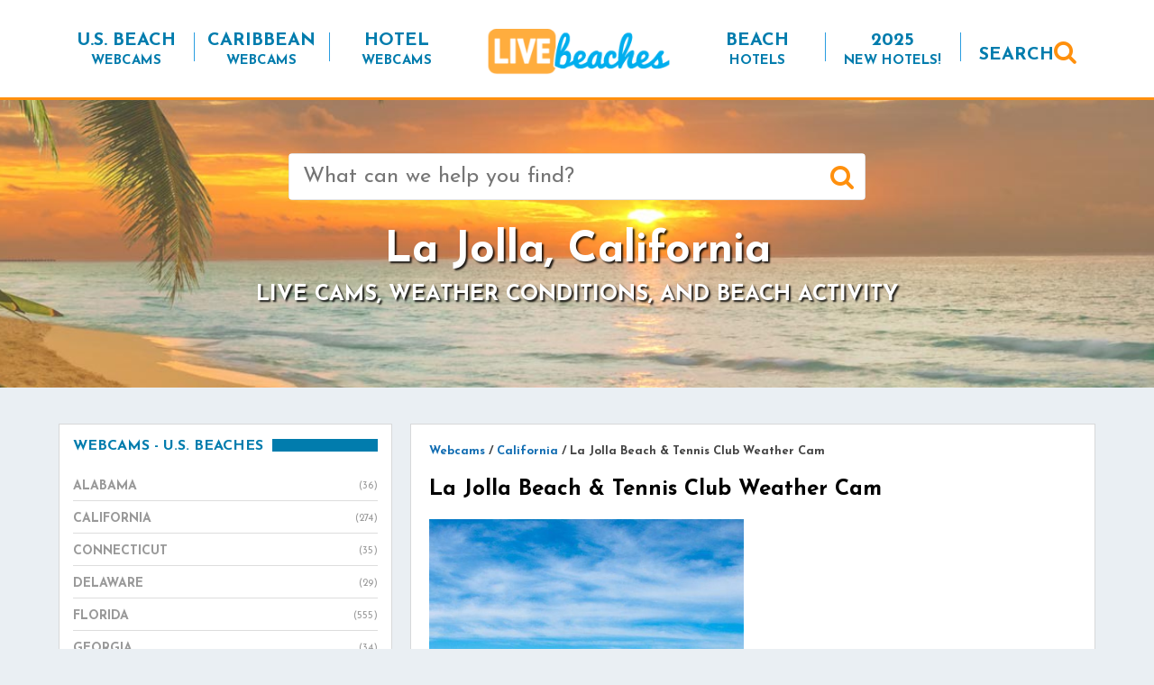

--- FILE ---
content_type: text/html; charset=UTF-8
request_url: https://www.livebeaches.com/webcams/la-jolla-beach-tennis-club-weather-cam/
body_size: 21555
content:
<!DOCTYPE html>
<html lang="en-US" xmlns:fb="https://www.facebook.com/2008/fbml" xmlns:addthis="https://www.addthis.com/help/api-spec" >
<head>
    <meta charset="utf-8">
    <meta http-equiv="X-UA-Compatible" content="IE=edge">
    <meta name="viewport" content="width=device-width, initial-scale=1">
    <!-- The above 3 meta tags *must* come first in the head; any other head content must come *after* these tags -->
    <meta name="mobile-web-app-capable" content="yes">
    <meta name="apple-mobile-web-app-capable" content="yes">
    <meta name="apple-mobile-web-app-title" content="Live Beaches - Live Webcams of your Favorite Beaches from LiveBeaches.com">
    <link rel="profile" href="http://gmpg.org/xfn/11">
    <link rel="pingback" href="https://www.livebeaches.com/xmlrpc.php">

	<!-- Google tag (gtag.js) -->
<script async src="https://www.googletagmanager.com/gtag/js?id=G-385900269"></script>
<script>
  window.dataLayer = window.dataLayer || [];
  function gtag(){dataLayer.push(arguments);}
  gtag('js', new Date());

  gtag('config', 'G-385900269');
</script>

    <meta name='robots' content='index, follow, max-image-preview:large, max-snippet:-1, max-video-preview:-1' />

            <script data-no-defer="1" data-ezscrex="false" data-cfasync="false" data-pagespeed-no-defer data-cookieconsent="ignore">
                var ctPublicFunctions = {"_ajax_nonce":"aa84d13d2f","_rest_nonce":"326951f3ad","_ajax_url":"\/wp-admin\/admin-ajax.php","_rest_url":"https:\/\/www.livebeaches.com\/wp-json\/","data__cookies_type":"alternative","data__ajax_type":"rest","data__bot_detector_enabled":"1","data__frontend_data_log_enabled":1,"cookiePrefix":"","wprocket_detected":false,"host_url":"www.livebeaches.com","text__ee_click_to_select":"Click to select the whole data","text__ee_original_email":"The complete one is","text__ee_got_it":"Got it","text__ee_blocked":"Blocked","text__ee_cannot_connect":"Cannot connect","text__ee_cannot_decode":"Can not decode email. Unknown reason","text__ee_email_decoder":"CleanTalk email decoder","text__ee_wait_for_decoding":"The magic is on the way!","text__ee_decoding_process":"Please wait a few seconds while we decode the contact data."}
            </script>
        
            <script data-no-defer="1" data-ezscrex="false" data-cfasync="false" data-pagespeed-no-defer data-cookieconsent="ignore">
                var ctPublic = {"_ajax_nonce":"aa84d13d2f","settings__forms__check_internal":"0","settings__forms__check_external":"0","settings__forms__force_protection":0,"settings__forms__search_test":"1","settings__forms__wc_add_to_cart":"0","settings__data__bot_detector_enabled":"1","settings__sfw__anti_crawler":0,"blog_home":"https:\/\/www.livebeaches.com\/","pixel__setting":"3","pixel__enabled":false,"pixel__url":null,"data__email_check_before_post":"1","data__email_check_exist_post":"0","data__cookies_type":"alternative","data__key_is_ok":true,"data__visible_fields_required":true,"wl_brandname":"Anti-Spam by CleanTalk","wl_brandname_short":"CleanTalk","ct_checkjs_key":134140622,"emailEncoderPassKey":"f66dbfd7773aeeafcf79c07b26b97340","bot_detector_forms_excluded":"W10=","advancedCacheExists":false,"varnishCacheExists":false,"wc_ajax_add_to_cart":false}
            </script>
        
	<!-- This site is optimized with the Yoast SEO Premium plugin v26.5 (Yoast SEO v26.8) - https://yoast.com/product/yoast-seo-premium-wordpress/ -->
	<title>La Jolla Beach &amp; Tennis Club Weather Cam - Live Beaches</title>
	<link rel="canonical" href="https://www.livebeaches.com/webcams/la-jolla-beach-tennis-club-weather-cam/" />
	<meta property="og:locale" content="en_US" />
	<meta property="og:type" content="article" />
	<meta property="og:title" content="La Jolla Beach &amp; Tennis Club Weather Cam" />
	<meta property="og:description" content="Enjoy this beach webcam located in La Jolla, CA from La Jolla Beach &#038; Tennis Club. Near San Diego, along [&hellip;]" />
	<meta property="og:url" content="https://www.livebeaches.com/webcams/la-jolla-beach-tennis-club-weather-cam/" />
	<meta property="og:site_name" content="Live Beaches" />
	<meta property="article:publisher" content="https://www.facebook.com/livebeaches" />
	<meta property="article:modified_time" content="2025-01-16T17:04:34+00:00" />
	<meta property="og:image" content="https://www.livebeaches.com/wp-content/uploads/2020/05/livebeaches-logo-fb-600x215-2.png" />
	<meta property="og:image:width" content="600" />
	<meta property="og:image:height" content="215" />
	<meta property="og:image:type" content="image/png" />
	<meta name="twitter:card" content="summary_large_image" />
	<meta name="twitter:label1" content="Est. reading time" />
	<meta name="twitter:data1" content="1 minute" />
	<script type="application/ld+json" class="yoast-schema-graph">{"@context":"https://schema.org","@graph":[{"@type":"WebPage","@id":"https://www.livebeaches.com/webcams/la-jolla-beach-tennis-club-weather-cam/","url":"https://www.livebeaches.com/webcams/la-jolla-beach-tennis-club-weather-cam/","name":"La Jolla Beach & Tennis Club Weather Cam - Live Beaches","isPartOf":{"@id":"https://www.livebeaches.com/#website"},"datePublished":"2019-06-19T21:09:20+00:00","dateModified":"2025-01-16T17:04:34+00:00","breadcrumb":{"@id":"https://www.livebeaches.com/webcams/la-jolla-beach-tennis-club-weather-cam/#breadcrumb"},"inLanguage":"en-US","potentialAction":[{"@type":"ReadAction","target":["https://www.livebeaches.com/webcams/la-jolla-beach-tennis-club-weather-cam/"]}]},{"@type":"BreadcrumbList","@id":"https://www.livebeaches.com/webcams/la-jolla-beach-tennis-club-weather-cam/#breadcrumb","itemListElement":[{"@type":"ListItem","position":1,"name":"Home","item":"https://www.livebeaches.com/"},{"@type":"ListItem","position":2,"name":"Webcams","item":"https://www.livebeaches.com/%livebeaches-webcam-base-slug%/"},{"@type":"ListItem","position":3,"name":"La Jolla Beach &#038; Tennis Club Weather Cam"}]},{"@type":"WebSite","@id":"https://www.livebeaches.com/#website","url":"https://www.livebeaches.com/","name":"Live Beaches","description":"Live Webcams of your Favorite Beaches from LiveBeaches.com","potentialAction":[{"@type":"SearchAction","target":{"@type":"EntryPoint","urlTemplate":"https://www.livebeaches.com/?s={search_term_string}"},"query-input":{"@type":"PropertyValueSpecification","valueRequired":true,"valueName":"search_term_string"}}],"inLanguage":"en-US"}]}</script>
	<!-- / Yoast SEO Premium plugin. -->


<link rel='dns-prefetch' href='//fd.cleantalk.org' />
<link rel='dns-prefetch' href='//scripts.pubnation.com' />
<link rel='dns-prefetch' href='//s7.addthis.com' />
<link rel='dns-prefetch' href='//www.googletagmanager.com' />
<link rel='dns-prefetch' href='//fonts.googleapis.com' />
<link rel="alternate" type="application/rss+xml" title="Live Beaches &raquo; Feed" href="https://www.livebeaches.com/feed/" />
<link rel="alternate" type="application/rss+xml" title="Live Beaches &raquo; Comments Feed" href="https://www.livebeaches.com/comments/feed/" />
<link rel="alternate" title="oEmbed (JSON)" type="application/json+oembed" href="https://www.livebeaches.com/wp-json/oembed/1.0/embed?url=https%3A%2F%2Fwww.livebeaches.com%2Fwebcams%2Fla-jolla-beach-tennis-club-weather-cam%2F" />
<link rel="alternate" title="oEmbed (XML)" type="text/xml+oembed" href="https://www.livebeaches.com/wp-json/oembed/1.0/embed?url=https%3A%2F%2Fwww.livebeaches.com%2Fwebcams%2Fla-jolla-beach-tennis-club-weather-cam%2F&#038;format=xml" />
<style id='wp-img-auto-sizes-contain-inline-css' type='text/css'>
img:is([sizes=auto i],[sizes^="auto," i]){contain-intrinsic-size:3000px 1500px}
/*# sourceURL=wp-img-auto-sizes-contain-inline-css */
</style>
<link rel='stylesheet' id='pt-cv-public-style-css' href='https://www.livebeaches.com/wp-content/plugins/content-views-query-and-display-post-page/public/assets/css/cv.css?ver=4.2.1' type='text/css' media='all' />
<style id='wp-emoji-styles-inline-css' type='text/css'>

	img.wp-smiley, img.emoji {
		display: inline !important;
		border: none !important;
		box-shadow: none !important;
		height: 1em !important;
		width: 1em !important;
		margin: 0 0.07em !important;
		vertical-align: -0.1em !important;
		background: none !important;
		padding: 0 !important;
	}
/*# sourceURL=wp-emoji-styles-inline-css */
</style>
<style id='wp-block-library-inline-css' type='text/css'>
:root{--wp-block-synced-color:#7a00df;--wp-block-synced-color--rgb:122,0,223;--wp-bound-block-color:var(--wp-block-synced-color);--wp-editor-canvas-background:#ddd;--wp-admin-theme-color:#007cba;--wp-admin-theme-color--rgb:0,124,186;--wp-admin-theme-color-darker-10:#006ba1;--wp-admin-theme-color-darker-10--rgb:0,107,160.5;--wp-admin-theme-color-darker-20:#005a87;--wp-admin-theme-color-darker-20--rgb:0,90,135;--wp-admin-border-width-focus:2px}@media (min-resolution:192dpi){:root{--wp-admin-border-width-focus:1.5px}}.wp-element-button{cursor:pointer}:root .has-very-light-gray-background-color{background-color:#eee}:root .has-very-dark-gray-background-color{background-color:#313131}:root .has-very-light-gray-color{color:#eee}:root .has-very-dark-gray-color{color:#313131}:root .has-vivid-green-cyan-to-vivid-cyan-blue-gradient-background{background:linear-gradient(135deg,#00d084,#0693e3)}:root .has-purple-crush-gradient-background{background:linear-gradient(135deg,#34e2e4,#4721fb 50%,#ab1dfe)}:root .has-hazy-dawn-gradient-background{background:linear-gradient(135deg,#faaca8,#dad0ec)}:root .has-subdued-olive-gradient-background{background:linear-gradient(135deg,#fafae1,#67a671)}:root .has-atomic-cream-gradient-background{background:linear-gradient(135deg,#fdd79a,#004a59)}:root .has-nightshade-gradient-background{background:linear-gradient(135deg,#330968,#31cdcf)}:root .has-midnight-gradient-background{background:linear-gradient(135deg,#020381,#2874fc)}:root{--wp--preset--font-size--normal:16px;--wp--preset--font-size--huge:42px}.has-regular-font-size{font-size:1em}.has-larger-font-size{font-size:2.625em}.has-normal-font-size{font-size:var(--wp--preset--font-size--normal)}.has-huge-font-size{font-size:var(--wp--preset--font-size--huge)}.has-text-align-center{text-align:center}.has-text-align-left{text-align:left}.has-text-align-right{text-align:right}.has-fit-text{white-space:nowrap!important}#end-resizable-editor-section{display:none}.aligncenter{clear:both}.items-justified-left{justify-content:flex-start}.items-justified-center{justify-content:center}.items-justified-right{justify-content:flex-end}.items-justified-space-between{justify-content:space-between}.screen-reader-text{border:0;clip-path:inset(50%);height:1px;margin:-1px;overflow:hidden;padding:0;position:absolute;width:1px;word-wrap:normal!important}.screen-reader-text:focus{background-color:#ddd;clip-path:none;color:#444;display:block;font-size:1em;height:auto;left:5px;line-height:normal;padding:15px 23px 14px;text-decoration:none;top:5px;width:auto;z-index:100000}html :where(.has-border-color){border-style:solid}html :where([style*=border-top-color]){border-top-style:solid}html :where([style*=border-right-color]){border-right-style:solid}html :where([style*=border-bottom-color]){border-bottom-style:solid}html :where([style*=border-left-color]){border-left-style:solid}html :where([style*=border-width]){border-style:solid}html :where([style*=border-top-width]){border-top-style:solid}html :where([style*=border-right-width]){border-right-style:solid}html :where([style*=border-bottom-width]){border-bottom-style:solid}html :where([style*=border-left-width]){border-left-style:solid}html :where(img[class*=wp-image-]){height:auto;max-width:100%}:where(figure){margin:0 0 1em}html :where(.is-position-sticky){--wp-admin--admin-bar--position-offset:var(--wp-admin--admin-bar--height,0px)}@media screen and (max-width:600px){html :where(.is-position-sticky){--wp-admin--admin-bar--position-offset:0px}}

/*# sourceURL=wp-block-library-inline-css */
</style><style id='wp-block-button-inline-css' type='text/css'>
.wp-block-button__link{align-content:center;box-sizing:border-box;cursor:pointer;display:inline-block;height:100%;text-align:center;word-break:break-word}.wp-block-button__link.aligncenter{text-align:center}.wp-block-button__link.alignright{text-align:right}:where(.wp-block-button__link){border-radius:9999px;box-shadow:none;padding:calc(.667em + 2px) calc(1.333em + 2px);text-decoration:none}.wp-block-button[style*=text-decoration] .wp-block-button__link{text-decoration:inherit}.wp-block-buttons>.wp-block-button.has-custom-width{max-width:none}.wp-block-buttons>.wp-block-button.has-custom-width .wp-block-button__link{width:100%}.wp-block-buttons>.wp-block-button.has-custom-font-size .wp-block-button__link{font-size:inherit}.wp-block-buttons>.wp-block-button.wp-block-button__width-25{width:calc(25% - var(--wp--style--block-gap, .5em)*.75)}.wp-block-buttons>.wp-block-button.wp-block-button__width-50{width:calc(50% - var(--wp--style--block-gap, .5em)*.5)}.wp-block-buttons>.wp-block-button.wp-block-button__width-75{width:calc(75% - var(--wp--style--block-gap, .5em)*.25)}.wp-block-buttons>.wp-block-button.wp-block-button__width-100{flex-basis:100%;width:100%}.wp-block-buttons.is-vertical>.wp-block-button.wp-block-button__width-25{width:25%}.wp-block-buttons.is-vertical>.wp-block-button.wp-block-button__width-50{width:50%}.wp-block-buttons.is-vertical>.wp-block-button.wp-block-button__width-75{width:75%}.wp-block-button.is-style-squared,.wp-block-button__link.wp-block-button.is-style-squared{border-radius:0}.wp-block-button.no-border-radius,.wp-block-button__link.no-border-radius{border-radius:0!important}:root :where(.wp-block-button .wp-block-button__link.is-style-outline),:root :where(.wp-block-button.is-style-outline>.wp-block-button__link){border:2px solid;padding:.667em 1.333em}:root :where(.wp-block-button .wp-block-button__link.is-style-outline:not(.has-text-color)),:root :where(.wp-block-button.is-style-outline>.wp-block-button__link:not(.has-text-color)){color:currentColor}:root :where(.wp-block-button .wp-block-button__link.is-style-outline:not(.has-background)),:root :where(.wp-block-button.is-style-outline>.wp-block-button__link:not(.has-background)){background-color:initial;background-image:none}
/*# sourceURL=https://www.livebeaches.com/wp-includes/blocks/button/style.min.css */
</style>
<style id='wp-block-heading-inline-css' type='text/css'>
h1:where(.wp-block-heading).has-background,h2:where(.wp-block-heading).has-background,h3:where(.wp-block-heading).has-background,h4:where(.wp-block-heading).has-background,h5:where(.wp-block-heading).has-background,h6:where(.wp-block-heading).has-background{padding:1.25em 2.375em}h1.has-text-align-left[style*=writing-mode]:where([style*=vertical-lr]),h1.has-text-align-right[style*=writing-mode]:where([style*=vertical-rl]),h2.has-text-align-left[style*=writing-mode]:where([style*=vertical-lr]),h2.has-text-align-right[style*=writing-mode]:where([style*=vertical-rl]),h3.has-text-align-left[style*=writing-mode]:where([style*=vertical-lr]),h3.has-text-align-right[style*=writing-mode]:where([style*=vertical-rl]),h4.has-text-align-left[style*=writing-mode]:where([style*=vertical-lr]),h4.has-text-align-right[style*=writing-mode]:where([style*=vertical-rl]),h5.has-text-align-left[style*=writing-mode]:where([style*=vertical-lr]),h5.has-text-align-right[style*=writing-mode]:where([style*=vertical-rl]),h6.has-text-align-left[style*=writing-mode]:where([style*=vertical-lr]),h6.has-text-align-right[style*=writing-mode]:where([style*=vertical-rl]){rotate:180deg}
/*# sourceURL=https://www.livebeaches.com/wp-includes/blocks/heading/style.min.css */
</style>
<style id='wp-block-image-inline-css' type='text/css'>
.wp-block-image>a,.wp-block-image>figure>a{display:inline-block}.wp-block-image img{box-sizing:border-box;height:auto;max-width:100%;vertical-align:bottom}@media not (prefers-reduced-motion){.wp-block-image img.hide{visibility:hidden}.wp-block-image img.show{animation:show-content-image .4s}}.wp-block-image[style*=border-radius] img,.wp-block-image[style*=border-radius]>a{border-radius:inherit}.wp-block-image.has-custom-border img{box-sizing:border-box}.wp-block-image.aligncenter{text-align:center}.wp-block-image.alignfull>a,.wp-block-image.alignwide>a{width:100%}.wp-block-image.alignfull img,.wp-block-image.alignwide img{height:auto;width:100%}.wp-block-image .aligncenter,.wp-block-image .alignleft,.wp-block-image .alignright,.wp-block-image.aligncenter,.wp-block-image.alignleft,.wp-block-image.alignright{display:table}.wp-block-image .aligncenter>figcaption,.wp-block-image .alignleft>figcaption,.wp-block-image .alignright>figcaption,.wp-block-image.aligncenter>figcaption,.wp-block-image.alignleft>figcaption,.wp-block-image.alignright>figcaption{caption-side:bottom;display:table-caption}.wp-block-image .alignleft{float:left;margin:.5em 1em .5em 0}.wp-block-image .alignright{float:right;margin:.5em 0 .5em 1em}.wp-block-image .aligncenter{margin-left:auto;margin-right:auto}.wp-block-image :where(figcaption){margin-bottom:1em;margin-top:.5em}.wp-block-image.is-style-circle-mask img{border-radius:9999px}@supports ((-webkit-mask-image:none) or (mask-image:none)) or (-webkit-mask-image:none){.wp-block-image.is-style-circle-mask img{border-radius:0;-webkit-mask-image:url('data:image/svg+xml;utf8,<svg viewBox="0 0 100 100" xmlns="http://www.w3.org/2000/svg"><circle cx="50" cy="50" r="50"/></svg>');mask-image:url('data:image/svg+xml;utf8,<svg viewBox="0 0 100 100" xmlns="http://www.w3.org/2000/svg"><circle cx="50" cy="50" r="50"/></svg>');mask-mode:alpha;-webkit-mask-position:center;mask-position:center;-webkit-mask-repeat:no-repeat;mask-repeat:no-repeat;-webkit-mask-size:contain;mask-size:contain}}:root :where(.wp-block-image.is-style-rounded img,.wp-block-image .is-style-rounded img){border-radius:9999px}.wp-block-image figure{margin:0}.wp-lightbox-container{display:flex;flex-direction:column;position:relative}.wp-lightbox-container img{cursor:zoom-in}.wp-lightbox-container img:hover+button{opacity:1}.wp-lightbox-container button{align-items:center;backdrop-filter:blur(16px) saturate(180%);background-color:#5a5a5a40;border:none;border-radius:4px;cursor:zoom-in;display:flex;height:20px;justify-content:center;opacity:0;padding:0;position:absolute;right:16px;text-align:center;top:16px;width:20px;z-index:100}@media not (prefers-reduced-motion){.wp-lightbox-container button{transition:opacity .2s ease}}.wp-lightbox-container button:focus-visible{outline:3px auto #5a5a5a40;outline:3px auto -webkit-focus-ring-color;outline-offset:3px}.wp-lightbox-container button:hover{cursor:pointer;opacity:1}.wp-lightbox-container button:focus{opacity:1}.wp-lightbox-container button:focus,.wp-lightbox-container button:hover,.wp-lightbox-container button:not(:hover):not(:active):not(.has-background){background-color:#5a5a5a40;border:none}.wp-lightbox-overlay{box-sizing:border-box;cursor:zoom-out;height:100vh;left:0;overflow:hidden;position:fixed;top:0;visibility:hidden;width:100%;z-index:100000}.wp-lightbox-overlay .close-button{align-items:center;cursor:pointer;display:flex;justify-content:center;min-height:40px;min-width:40px;padding:0;position:absolute;right:calc(env(safe-area-inset-right) + 16px);top:calc(env(safe-area-inset-top) + 16px);z-index:5000000}.wp-lightbox-overlay .close-button:focus,.wp-lightbox-overlay .close-button:hover,.wp-lightbox-overlay .close-button:not(:hover):not(:active):not(.has-background){background:none;border:none}.wp-lightbox-overlay .lightbox-image-container{height:var(--wp--lightbox-container-height);left:50%;overflow:hidden;position:absolute;top:50%;transform:translate(-50%,-50%);transform-origin:top left;width:var(--wp--lightbox-container-width);z-index:9999999999}.wp-lightbox-overlay .wp-block-image{align-items:center;box-sizing:border-box;display:flex;height:100%;justify-content:center;margin:0;position:relative;transform-origin:0 0;width:100%;z-index:3000000}.wp-lightbox-overlay .wp-block-image img{height:var(--wp--lightbox-image-height);min-height:var(--wp--lightbox-image-height);min-width:var(--wp--lightbox-image-width);width:var(--wp--lightbox-image-width)}.wp-lightbox-overlay .wp-block-image figcaption{display:none}.wp-lightbox-overlay button{background:none;border:none}.wp-lightbox-overlay .scrim{background-color:#fff;height:100%;opacity:.9;position:absolute;width:100%;z-index:2000000}.wp-lightbox-overlay.active{visibility:visible}@media not (prefers-reduced-motion){.wp-lightbox-overlay.active{animation:turn-on-visibility .25s both}.wp-lightbox-overlay.active img{animation:turn-on-visibility .35s both}.wp-lightbox-overlay.show-closing-animation:not(.active){animation:turn-off-visibility .35s both}.wp-lightbox-overlay.show-closing-animation:not(.active) img{animation:turn-off-visibility .25s both}.wp-lightbox-overlay.zoom.active{animation:none;opacity:1;visibility:visible}.wp-lightbox-overlay.zoom.active .lightbox-image-container{animation:lightbox-zoom-in .4s}.wp-lightbox-overlay.zoom.active .lightbox-image-container img{animation:none}.wp-lightbox-overlay.zoom.active .scrim{animation:turn-on-visibility .4s forwards}.wp-lightbox-overlay.zoom.show-closing-animation:not(.active){animation:none}.wp-lightbox-overlay.zoom.show-closing-animation:not(.active) .lightbox-image-container{animation:lightbox-zoom-out .4s}.wp-lightbox-overlay.zoom.show-closing-animation:not(.active) .lightbox-image-container img{animation:none}.wp-lightbox-overlay.zoom.show-closing-animation:not(.active) .scrim{animation:turn-off-visibility .4s forwards}}@keyframes show-content-image{0%{visibility:hidden}99%{visibility:hidden}to{visibility:visible}}@keyframes turn-on-visibility{0%{opacity:0}to{opacity:1}}@keyframes turn-off-visibility{0%{opacity:1;visibility:visible}99%{opacity:0;visibility:visible}to{opacity:0;visibility:hidden}}@keyframes lightbox-zoom-in{0%{transform:translate(calc((-100vw + var(--wp--lightbox-scrollbar-width))/2 + var(--wp--lightbox-initial-left-position)),calc(-50vh + var(--wp--lightbox-initial-top-position))) scale(var(--wp--lightbox-scale))}to{transform:translate(-50%,-50%) scale(1)}}@keyframes lightbox-zoom-out{0%{transform:translate(-50%,-50%) scale(1);visibility:visible}99%{visibility:visible}to{transform:translate(calc((-100vw + var(--wp--lightbox-scrollbar-width))/2 + var(--wp--lightbox-initial-left-position)),calc(-50vh + var(--wp--lightbox-initial-top-position))) scale(var(--wp--lightbox-scale));visibility:hidden}}
/*# sourceURL=https://www.livebeaches.com/wp-includes/blocks/image/style.min.css */
</style>
<style id='wp-block-buttons-inline-css' type='text/css'>
.wp-block-buttons{box-sizing:border-box}.wp-block-buttons.is-vertical{flex-direction:column}.wp-block-buttons.is-vertical>.wp-block-button:last-child{margin-bottom:0}.wp-block-buttons>.wp-block-button{display:inline-block;margin:0}.wp-block-buttons.is-content-justification-left{justify-content:flex-start}.wp-block-buttons.is-content-justification-left.is-vertical{align-items:flex-start}.wp-block-buttons.is-content-justification-center{justify-content:center}.wp-block-buttons.is-content-justification-center.is-vertical{align-items:center}.wp-block-buttons.is-content-justification-right{justify-content:flex-end}.wp-block-buttons.is-content-justification-right.is-vertical{align-items:flex-end}.wp-block-buttons.is-content-justification-space-between{justify-content:space-between}.wp-block-buttons.aligncenter{text-align:center}.wp-block-buttons:not(.is-content-justification-space-between,.is-content-justification-right,.is-content-justification-left,.is-content-justification-center) .wp-block-button.aligncenter{margin-left:auto;margin-right:auto;width:100%}.wp-block-buttons[style*=text-decoration] .wp-block-button,.wp-block-buttons[style*=text-decoration] .wp-block-button__link{text-decoration:inherit}.wp-block-buttons.has-custom-font-size .wp-block-button__link{font-size:inherit}.wp-block-buttons .wp-block-button__link{width:100%}.wp-block-button.aligncenter{text-align:center}
/*# sourceURL=https://www.livebeaches.com/wp-includes/blocks/buttons/style.min.css */
</style>
<style id='wp-block-columns-inline-css' type='text/css'>
.wp-block-columns{box-sizing:border-box;display:flex;flex-wrap:wrap!important}@media (min-width:782px){.wp-block-columns{flex-wrap:nowrap!important}}.wp-block-columns{align-items:normal!important}.wp-block-columns.are-vertically-aligned-top{align-items:flex-start}.wp-block-columns.are-vertically-aligned-center{align-items:center}.wp-block-columns.are-vertically-aligned-bottom{align-items:flex-end}@media (max-width:781px){.wp-block-columns:not(.is-not-stacked-on-mobile)>.wp-block-column{flex-basis:100%!important}}@media (min-width:782px){.wp-block-columns:not(.is-not-stacked-on-mobile)>.wp-block-column{flex-basis:0;flex-grow:1}.wp-block-columns:not(.is-not-stacked-on-mobile)>.wp-block-column[style*=flex-basis]{flex-grow:0}}.wp-block-columns.is-not-stacked-on-mobile{flex-wrap:nowrap!important}.wp-block-columns.is-not-stacked-on-mobile>.wp-block-column{flex-basis:0;flex-grow:1}.wp-block-columns.is-not-stacked-on-mobile>.wp-block-column[style*=flex-basis]{flex-grow:0}:where(.wp-block-columns){margin-bottom:1.75em}:where(.wp-block-columns.has-background){padding:1.25em 2.375em}.wp-block-column{flex-grow:1;min-width:0;overflow-wrap:break-word;word-break:break-word}.wp-block-column.is-vertically-aligned-top{align-self:flex-start}.wp-block-column.is-vertically-aligned-center{align-self:center}.wp-block-column.is-vertically-aligned-bottom{align-self:flex-end}.wp-block-column.is-vertically-aligned-stretch{align-self:stretch}.wp-block-column.is-vertically-aligned-bottom,.wp-block-column.is-vertically-aligned-center,.wp-block-column.is-vertically-aligned-top{width:100%}
/*# sourceURL=https://www.livebeaches.com/wp-includes/blocks/columns/style.min.css */
</style>
<style id='global-styles-inline-css' type='text/css'>
:root{--wp--preset--aspect-ratio--square: 1;--wp--preset--aspect-ratio--4-3: 4/3;--wp--preset--aspect-ratio--3-4: 3/4;--wp--preset--aspect-ratio--3-2: 3/2;--wp--preset--aspect-ratio--2-3: 2/3;--wp--preset--aspect-ratio--16-9: 16/9;--wp--preset--aspect-ratio--9-16: 9/16;--wp--preset--color--black: #000000;--wp--preset--color--cyan-bluish-gray: #abb8c3;--wp--preset--color--white: #ffffff;--wp--preset--color--pale-pink: #f78da7;--wp--preset--color--vivid-red: #cf2e2e;--wp--preset--color--luminous-vivid-orange: #ff6900;--wp--preset--color--luminous-vivid-amber: #fcb900;--wp--preset--color--light-green-cyan: #7bdcb5;--wp--preset--color--vivid-green-cyan: #00d084;--wp--preset--color--pale-cyan-blue: #8ed1fc;--wp--preset--color--vivid-cyan-blue: #0693e3;--wp--preset--color--vivid-purple: #9b51e0;--wp--preset--gradient--vivid-cyan-blue-to-vivid-purple: linear-gradient(135deg,rgb(6,147,227) 0%,rgb(155,81,224) 100%);--wp--preset--gradient--light-green-cyan-to-vivid-green-cyan: linear-gradient(135deg,rgb(122,220,180) 0%,rgb(0,208,130) 100%);--wp--preset--gradient--luminous-vivid-amber-to-luminous-vivid-orange: linear-gradient(135deg,rgb(252,185,0) 0%,rgb(255,105,0) 100%);--wp--preset--gradient--luminous-vivid-orange-to-vivid-red: linear-gradient(135deg,rgb(255,105,0) 0%,rgb(207,46,46) 100%);--wp--preset--gradient--very-light-gray-to-cyan-bluish-gray: linear-gradient(135deg,rgb(238,238,238) 0%,rgb(169,184,195) 100%);--wp--preset--gradient--cool-to-warm-spectrum: linear-gradient(135deg,rgb(74,234,220) 0%,rgb(151,120,209) 20%,rgb(207,42,186) 40%,rgb(238,44,130) 60%,rgb(251,105,98) 80%,rgb(254,248,76) 100%);--wp--preset--gradient--blush-light-purple: linear-gradient(135deg,rgb(255,206,236) 0%,rgb(152,150,240) 100%);--wp--preset--gradient--blush-bordeaux: linear-gradient(135deg,rgb(254,205,165) 0%,rgb(254,45,45) 50%,rgb(107,0,62) 100%);--wp--preset--gradient--luminous-dusk: linear-gradient(135deg,rgb(255,203,112) 0%,rgb(199,81,192) 50%,rgb(65,88,208) 100%);--wp--preset--gradient--pale-ocean: linear-gradient(135deg,rgb(255,245,203) 0%,rgb(182,227,212) 50%,rgb(51,167,181) 100%);--wp--preset--gradient--electric-grass: linear-gradient(135deg,rgb(202,248,128) 0%,rgb(113,206,126) 100%);--wp--preset--gradient--midnight: linear-gradient(135deg,rgb(2,3,129) 0%,rgb(40,116,252) 100%);--wp--preset--font-size--small: 13px;--wp--preset--font-size--medium: 20px;--wp--preset--font-size--large: 36px;--wp--preset--font-size--x-large: 42px;--wp--preset--spacing--20: 0.44rem;--wp--preset--spacing--30: 0.67rem;--wp--preset--spacing--40: 1rem;--wp--preset--spacing--50: 1.5rem;--wp--preset--spacing--60: 2.25rem;--wp--preset--spacing--70: 3.38rem;--wp--preset--spacing--80: 5.06rem;--wp--preset--shadow--natural: 6px 6px 9px rgba(0, 0, 0, 0.2);--wp--preset--shadow--deep: 12px 12px 50px rgba(0, 0, 0, 0.4);--wp--preset--shadow--sharp: 6px 6px 0px rgba(0, 0, 0, 0.2);--wp--preset--shadow--outlined: 6px 6px 0px -3px rgb(255, 255, 255), 6px 6px rgb(0, 0, 0);--wp--preset--shadow--crisp: 6px 6px 0px rgb(0, 0, 0);}:where(.is-layout-flex){gap: 0.5em;}:where(.is-layout-grid){gap: 0.5em;}body .is-layout-flex{display: flex;}.is-layout-flex{flex-wrap: wrap;align-items: center;}.is-layout-flex > :is(*, div){margin: 0;}body .is-layout-grid{display: grid;}.is-layout-grid > :is(*, div){margin: 0;}:where(.wp-block-columns.is-layout-flex){gap: 2em;}:where(.wp-block-columns.is-layout-grid){gap: 2em;}:where(.wp-block-post-template.is-layout-flex){gap: 1.25em;}:where(.wp-block-post-template.is-layout-grid){gap: 1.25em;}.has-black-color{color: var(--wp--preset--color--black) !important;}.has-cyan-bluish-gray-color{color: var(--wp--preset--color--cyan-bluish-gray) !important;}.has-white-color{color: var(--wp--preset--color--white) !important;}.has-pale-pink-color{color: var(--wp--preset--color--pale-pink) !important;}.has-vivid-red-color{color: var(--wp--preset--color--vivid-red) !important;}.has-luminous-vivid-orange-color{color: var(--wp--preset--color--luminous-vivid-orange) !important;}.has-luminous-vivid-amber-color{color: var(--wp--preset--color--luminous-vivid-amber) !important;}.has-light-green-cyan-color{color: var(--wp--preset--color--light-green-cyan) !important;}.has-vivid-green-cyan-color{color: var(--wp--preset--color--vivid-green-cyan) !important;}.has-pale-cyan-blue-color{color: var(--wp--preset--color--pale-cyan-blue) !important;}.has-vivid-cyan-blue-color{color: var(--wp--preset--color--vivid-cyan-blue) !important;}.has-vivid-purple-color{color: var(--wp--preset--color--vivid-purple) !important;}.has-black-background-color{background-color: var(--wp--preset--color--black) !important;}.has-cyan-bluish-gray-background-color{background-color: var(--wp--preset--color--cyan-bluish-gray) !important;}.has-white-background-color{background-color: var(--wp--preset--color--white) !important;}.has-pale-pink-background-color{background-color: var(--wp--preset--color--pale-pink) !important;}.has-vivid-red-background-color{background-color: var(--wp--preset--color--vivid-red) !important;}.has-luminous-vivid-orange-background-color{background-color: var(--wp--preset--color--luminous-vivid-orange) !important;}.has-luminous-vivid-amber-background-color{background-color: var(--wp--preset--color--luminous-vivid-amber) !important;}.has-light-green-cyan-background-color{background-color: var(--wp--preset--color--light-green-cyan) !important;}.has-vivid-green-cyan-background-color{background-color: var(--wp--preset--color--vivid-green-cyan) !important;}.has-pale-cyan-blue-background-color{background-color: var(--wp--preset--color--pale-cyan-blue) !important;}.has-vivid-cyan-blue-background-color{background-color: var(--wp--preset--color--vivid-cyan-blue) !important;}.has-vivid-purple-background-color{background-color: var(--wp--preset--color--vivid-purple) !important;}.has-black-border-color{border-color: var(--wp--preset--color--black) !important;}.has-cyan-bluish-gray-border-color{border-color: var(--wp--preset--color--cyan-bluish-gray) !important;}.has-white-border-color{border-color: var(--wp--preset--color--white) !important;}.has-pale-pink-border-color{border-color: var(--wp--preset--color--pale-pink) !important;}.has-vivid-red-border-color{border-color: var(--wp--preset--color--vivid-red) !important;}.has-luminous-vivid-orange-border-color{border-color: var(--wp--preset--color--luminous-vivid-orange) !important;}.has-luminous-vivid-amber-border-color{border-color: var(--wp--preset--color--luminous-vivid-amber) !important;}.has-light-green-cyan-border-color{border-color: var(--wp--preset--color--light-green-cyan) !important;}.has-vivid-green-cyan-border-color{border-color: var(--wp--preset--color--vivid-green-cyan) !important;}.has-pale-cyan-blue-border-color{border-color: var(--wp--preset--color--pale-cyan-blue) !important;}.has-vivid-cyan-blue-border-color{border-color: var(--wp--preset--color--vivid-cyan-blue) !important;}.has-vivid-purple-border-color{border-color: var(--wp--preset--color--vivid-purple) !important;}.has-vivid-cyan-blue-to-vivid-purple-gradient-background{background: var(--wp--preset--gradient--vivid-cyan-blue-to-vivid-purple) !important;}.has-light-green-cyan-to-vivid-green-cyan-gradient-background{background: var(--wp--preset--gradient--light-green-cyan-to-vivid-green-cyan) !important;}.has-luminous-vivid-amber-to-luminous-vivid-orange-gradient-background{background: var(--wp--preset--gradient--luminous-vivid-amber-to-luminous-vivid-orange) !important;}.has-luminous-vivid-orange-to-vivid-red-gradient-background{background: var(--wp--preset--gradient--luminous-vivid-orange-to-vivid-red) !important;}.has-very-light-gray-to-cyan-bluish-gray-gradient-background{background: var(--wp--preset--gradient--very-light-gray-to-cyan-bluish-gray) !important;}.has-cool-to-warm-spectrum-gradient-background{background: var(--wp--preset--gradient--cool-to-warm-spectrum) !important;}.has-blush-light-purple-gradient-background{background: var(--wp--preset--gradient--blush-light-purple) !important;}.has-blush-bordeaux-gradient-background{background: var(--wp--preset--gradient--blush-bordeaux) !important;}.has-luminous-dusk-gradient-background{background: var(--wp--preset--gradient--luminous-dusk) !important;}.has-pale-ocean-gradient-background{background: var(--wp--preset--gradient--pale-ocean) !important;}.has-electric-grass-gradient-background{background: var(--wp--preset--gradient--electric-grass) !important;}.has-midnight-gradient-background{background: var(--wp--preset--gradient--midnight) !important;}.has-small-font-size{font-size: var(--wp--preset--font-size--small) !important;}.has-medium-font-size{font-size: var(--wp--preset--font-size--medium) !important;}.has-large-font-size{font-size: var(--wp--preset--font-size--large) !important;}.has-x-large-font-size{font-size: var(--wp--preset--font-size--x-large) !important;}
:where(.wp-block-columns.is-layout-flex){gap: 2em;}:where(.wp-block-columns.is-layout-grid){gap: 2em;}
/*# sourceURL=global-styles-inline-css */
</style>
<style id='core-block-supports-inline-css' type='text/css'>
.wp-container-core-columns-is-layout-9d6595d7{flex-wrap:nowrap;}
/*# sourceURL=core-block-supports-inline-css */
</style>

<style id='classic-theme-styles-inline-css' type='text/css'>
/*! This file is auto-generated */
.wp-block-button__link{color:#fff;background-color:#32373c;border-radius:9999px;box-shadow:none;text-decoration:none;padding:calc(.667em + 2px) calc(1.333em + 2px);font-size:1.125em}.wp-block-file__button{background:#32373c;color:#fff;text-decoration:none}
/*# sourceURL=/wp-includes/css/classic-themes.min.css */
</style>
<link rel='stylesheet' id='cleantalk-public-css-css' href='https://www.livebeaches.com/wp-content/plugins/cleantalk-spam-protect/css/cleantalk-public.min.css?ver=6.70.1_1766635794' type='text/css' media='all' />
<link rel='stylesheet' id='cleantalk-email-decoder-css-css' href='https://www.livebeaches.com/wp-content/plugins/cleantalk-spam-protect/css/cleantalk-email-decoder.min.css?ver=6.70.1_1766635794' type='text/css' media='all' />
<link rel='stylesheet' id='wpb-google-fonts-css' href='//fonts.googleapis.com/css?family=Open+Sans&#038;ver=6.9' type='text/css' media='all' />
<link rel='stylesheet' id='worldtides-css' href='https://www.livebeaches.com/wp-content/plugins/worldtides-widget/public/css/worldtides-public.css?ver=1.0.0' type='text/css' media='all' />
<link rel='stylesheet' id='worldtides-icons-css' href='https://www.livebeaches.com/wp-content/plugins/worldtides-widget/public/font/worldtides-icons/worldtides-icons.css?ver=1.0.0' type='text/css' media='all' />
<link rel='stylesheet' id='ivory-search-styles-css' href='https://www.livebeaches.com/wp-content/plugins/add-search-to-menu/public/css/ivory-search.min.css?ver=5.5.13' type='text/css' media='all' />
<link rel='stylesheet' id='addthis_all_pages-css' href='https://www.livebeaches.com/wp-content/plugins/addthis/frontend/build/addthis_wordpress_public.min.css?ver=6.9' type='text/css' media='all' />
<link rel='stylesheet' id='livebeaches-google-fonts-css' href='https://fonts.googleapis.com/css2?family=Josefin+Sans:ital,wght@0,100..700;1,100..700&#038;family=Source+Sans+3:ital,wght@0,200..900;1,200..900&#038;display=swap' type='text/css' media='all' />
<link rel='stylesheet' id='font-awesome-css' href='https://www.livebeaches.com/wp-content/themes/livebeaches/build/vendor/font-awesome/css/font-awesome.css?ver=1763406956' type='text/css' media='all' />
<link rel='stylesheet' id='bootstrap-styles-css' href='https://www.livebeaches.com/wp-content/themes/livebeaches/build/vendor/bootstrap/dist/css/bootstrap.css?ver=1763406956' type='text/css' media='all' />
<link rel='stylesheet' id='offcanvas-css-css' href='https://www.livebeaches.com/wp-content/themes/livebeaches/assets/css/offcanvas.css?ver=1763406949' type='text/css' media='all' />
<link rel='stylesheet' id='styles-css' href='https://www.livebeaches.com/wp-content/themes/livebeaches/build/css/styles.css?ver=1763406955' type='text/css' media='all' />
<link rel='stylesheet' id='re-styles-css' href='https://www.livebeaches.com/wp-content/themes/livebeaches/style.css?ver=1763406967' type='text/css' media='all' />
<script type="text/javascript" src="https://www.livebeaches.com/wp-content/plugins/cleantalk-spam-protect/js/apbct-public-bundle.min.js?ver=6.70.1_1766635794" id="apbct-public-bundle.min-js-js"></script>
<script type="text/javascript" src="https://fd.cleantalk.org/ct-bot-detector-wrapper.js?ver=6.70.1" id="ct_bot_detector-js" defer="defer" data-wp-strategy="defer"></script>
<script type="text/javascript" src="https://www.livebeaches.com/wp-includes/js/jquery/jquery.min.js?ver=3.7.1" id="jquery-core-js"></script>
<script type="text/javascript" src="https://www.livebeaches.com/wp-includes/js/jquery/jquery-migrate.min.js?ver=3.4.1" id="jquery-migrate-js"></script>
<script type="text/javascript" async="async" fetchpriority="high" data-noptimize="1" data-cfasync="false" src="https://scripts.pubnation.com/tags/livebeaches.js?ver=6.9" id="mv-script-wrapper-js"></script>
<script type="text/javascript" src="https://www.livebeaches.com/wp-content/plugins/worldtides-widget/public/js/worldtides-public.min.js?ver=1.0.0" id="worldtides-js"></script>

<!-- Google tag (gtag.js) snippet added by Site Kit -->
<!-- Google Analytics snippet added by Site Kit -->
<script type="text/javascript" src="https://www.googletagmanager.com/gtag/js?id=GT-M632QD4" id="google_gtagjs-js" async></script>
<script type="text/javascript" id="google_gtagjs-js-after">
/* <![CDATA[ */
window.dataLayer = window.dataLayer || [];function gtag(){dataLayer.push(arguments);}
gtag("set","linker",{"domains":["www.livebeaches.com"]});
gtag("js", new Date());
gtag("set", "developer_id.dZTNiMT", true);
gtag("config", "GT-M632QD4");
 window._googlesitekit = window._googlesitekit || {}; window._googlesitekit.throttledEvents = []; window._googlesitekit.gtagEvent = (name, data) => { var key = JSON.stringify( { name, data } ); if ( !! window._googlesitekit.throttledEvents[ key ] ) { return; } window._googlesitekit.throttledEvents[ key ] = true; setTimeout( () => { delete window._googlesitekit.throttledEvents[ key ]; }, 5 ); gtag( "event", name, { ...data, event_source: "site-kit" } ); }; 
//# sourceURL=google_gtagjs-js-after
/* ]]> */
</script>
<link rel="https://api.w.org/" href="https://www.livebeaches.com/wp-json/" /><link rel="EditURI" type="application/rsd+xml" title="RSD" href="https://www.livebeaches.com/xmlrpc.php?rsd" />
<meta name="generator" content="WordPress 6.9" />
<link rel='shortlink' href='https://www.livebeaches.com/?p=6655' />
<meta name="generator" content="Site Kit by Google 1.170.0" /><!-- Google Tag Manager -->
<script>(function(w,d,s,l,i){w[l]=w[l]||[];w[l].push({'gtm.start':
new Date().getTime(),event:'gtm.js'});var f=d.getElementsByTagName(s)[0],
j=d.createElement(s),dl=l!='dataLayer'?'&l='+l:'';j.async=true;j.src=
'https://www.googletagmanager.com/gtm.js?id='+i+dl;f.parentNode.insertBefore(j,f);
})(window,document,'script','dataLayer','GTM-5S3ZN382');</script>
<!-- End Google Tag Manager --><script>jQuery(function($) {
	
	jQuery(function($) {
		$(".search-form").removeAttr("target");
	});
});</script><script>
  (function (s, t, a, y, twenty, two) {
    s.Stay22 = s.Stay22 || {};
    s.Stay22.params = { lmaID: '6894af85779f2da38141ec6e' };
    twenty = t.createElement(a);
    two = t.getElementsByTagName(a)[0];
    twenty.async = 1;
    twenty.src = y;
    two.parentNode.insertBefore(twenty, two);
  })(window, document, 'script', 'https://scripts.stay22.com/letmeallez.js');
</script>
<script src="/wp-content/mu-plugins/captaincore-analytics.js" data-site="IWBFAUPG" defer></script>
<link rel="icon" href="https://www.livebeaches.com/wp-content/uploads/2018/05/live-beaches-site-icon-150x150.png" sizes="32x32" />
<link rel="icon" href="https://www.livebeaches.com/wp-content/uploads/2018/05/live-beaches-site-icon.png" sizes="192x192" />
<link rel="apple-touch-icon" href="https://www.livebeaches.com/wp-content/uploads/2018/05/live-beaches-site-icon.png" />
<meta name="msapplication-TileImage" content="https://www.livebeaches.com/wp-content/uploads/2018/05/live-beaches-site-icon.png" />
		<style type="text/css" id="wp-custom-css">
			#footer .top-footer ul {
  font-family: "Fira Sans Condensed", sans-serif;
  font-size: 14px;
  font-weight: 500;
  line-height: 24px;
  -webkit-padding-start: 0;
}

#footer .top-footer h3 {
  border-bottom: 1px solid #cccccc;
  font-size: 18px;
  margin-bottom: 6px;
  padding-bottom: 4px;
}

.streamit p {
  font-family: "Fira Sans Condensed", sans-serif;
  font-size: 20px;
  color: #333333;
  padding-bottom: 30px;
  padding-top: 30px;
}

.streamitb p {
  font-family: "Fira Sans Condensed", sans-serif;
  font-size: 28px;
  color: #666666;
}

#contentlb {
  width: 75%;
  background: #ffffff;
  margin: 0 auto;
}

#boxlb {
  width: 100%;
  height: 100%;
  align-items: center;
  margin: 0 auto;
}

.main .content-wrapper .webcam-wrapper .text-overlay h3 {
  color: #fff;
  font-size: 15px;
  margin: 0;
}

.clear {
  clear: both;
  display: block;
  font-size: 0px;
  height: 0px;
  line-height: 0;
  width: 100%;
  overflow: hidden;
}

.dotted-divider {
  clear: both;
  background: url(/wp-content/uploads/2021/11/divider.png) repeat-x;
  margin: 30px 0;
  height: 5px;
}

.nextprevious {
  background-color: #f5f5f5;
  border-radius: 5px;
  font-size: 15px;
  list-style: none;
  margin-bottom: 20px;
  padding: 10px 15px;
}

.rounded-image-01 {
  border-radius: 10px;
}

.rounded-border-01 {
  width: 100%;
  height: 360px;
  box-shadow: 3px 3px 3px #cccccc;
  background-color: #ffffff;
  border: 1px solid #cccccc;
  border-radius: 15px;
  padding: 10px;
}

.rounded-border-02 {
  width: 95%;
  box-shadow: 3px 3px 3px #e7e5db;
  background-color: #ffffff;
  border: 1px solid #cccccc;
  border-radius: 15px;
  padding: 10px;
}

.youtube-container {
  position: absolute;
  /* 16:9 aspect ratio */
  overflow: hidden;
  border-radius: 18px;
  border: 4px solid #fff;
  width: 100%;
  height: 100%;
}

.button-rates {
  border-radius: 17px;
  background-color: #b3e5f8;
  color: #336699;
  padding: 12px 15px 15px 15px;
  font-family: "Fira Sans Condensed", sans-serif;
  transition: background-color 0.3s;
}

.button-rates:hover {
  background-color: #e4e8e9;
}

.webcam-link {
  border-radius: 5px;
  background-color: #e4e8e9;
  color: #fff;
  padding: 5px 5px 5px 5px;
}

.hidden-form {
  display: none;
  visibility: hidden;
}


/* CSS */
.button-8 {
  background-color: #e1ecf4;
  border-radius: 3px;
  border: 1px solid #7aa7c7;
  box-shadow: rgba(255, 255, 255, .7) 0 1px 0 0 inset;
  box-sizing: border-box;
  color: #39739d;
  cursor: pointer;
  display: inline-block;
  font-family: -apple-system,system-ui,"Segoe UI","Liberation Sans",sans-serif;
  font-size: 13px;
  font-weight: 400;
  line-height: 1.15385;
  margin: 0;
	margin-top: 7px; 
	margin-right: 7px; 
  outline: none;
  padding: 10px .8em;
  position: relative;
  text-align: center;
  text-decoration: none;
  user-select: none;
  -webkit-user-select: none;
  touch-action: manipulation;
  vertical-align: baseline;
  white-space: nowrap;
}

.button-8:hover,
.button-8:focus {
  background-color: #ffffff;
  color: #2c5777;
}

.button-8:focus {
  box-shadow: 0 0 0 4px rgba(0, 149, 255, .15);
}

.button-8:active {
  background-color: #a0c7e4;
  box-shadow: none;
  color: #2c5777;
}

.title24 {
	margin-top: 20px; 
	font-size: 30px;
	font-family: "Josefin Sans", sans-serif;
	text-transform: uppercase;
  color: #0790cb;
}

.title16 {
	margin-top: 0px; 
	margin-bottom: 10px; 
	font-size: 14px;
	font-family: "Josefin Sans", sans-serif;
	text-transform: uppercase;
	background-color: #e99b1d;
  color: #ffffff;
	border-radius: 8px;
	padding: 3px 10px 1px;
}

.textlink001 {
	margin-top: 0px; 
	margin-bottom: 10px; 
  font-size: 14px;
  font-weight: 700;
	text-transform: uppercase;
	position: relative;
  text-align: center;
	background-color: #e7f2f7;
  border-radius: 15px;
  padding: 10px;
	
}


.webcam-navigation {
	display: flex;
	align-items: center;
	width: 100%;
	justify-content: space-between;
	margin-bottom: 20px; 
}

.webcam-navigation a div {
    display: inline-flex;
}

.webcam-navigation a svg {
    width: 32px;
    height: 32px;
}

.webcam-navigation a {
    display: flex;
    align-items: center;
    gap: 10px;
    font-weight: bold;
    color: #00adee;
    font-size: 20px;
    line-height: 24px;
		text-decoration: none;
}


/* Mediavine Mobile CSS */
@media only screen and (max-width: 460px) {
   .content-wrapper {
       margin-left: unset !important;
       margin-right: unset !important;
   }
}
/* Mediavine CSS Ends */		</style>
		
	<script async src="https://fundingchoicesmessages.google.com/i/pub-0229657508068115?ers=1" nonce="gKNBBPIMoXYINA0Ll3qSWA"></script><script nonce="gKNBBPIMoXYINA0Ll3qSWA">(function() {function signalGooglefcPresent() {if (!window.frames['googlefcPresent']) {if (document.body) {const iframe = document.createElement('iframe'); iframe.style = 'width: 0; height: 0; border: none; z-index: -1000; left: -1000px; top: -1000px;'; iframe.style.display = 'none'; iframe.name = 'googlefcPresent'; document.body.appendChild(iframe);} else {setTimeout(signalGooglefcPresent, 0);}}}signalGooglefcPresent();})();</script>
</head>
<body class="wp-singular webcams-template-default single single-webcams postid-6655 wp-theme-livebeaches livebeaches">

    <header id="header">
        <div class="container">
            <div class="header-logo">
                                                    <a href="/"><img src="https://www.livebeaches.com/wp-content/uploads/2020/04/live-beaches-logo-2020-250x100-1.png" alt="" class="logo" /></a>
                            </div>
            <div class="hide-mobile">
                <div class="menu-main-cam-container"><ul id="menu-main-cam" class="primary-menu"><li id="menu-item-17868" class="menu-item menu-item-type-custom menu-item-object-custom menu-item-has-children menu-item-17868"><a href="#"><strong>U.S. Beach</strong> Webcams</a>
<ul class="sub-menu">
	<li id="menu-item-19075" class="menu-item menu-item-type-taxonomy menu-item-object-category menu-item-19075"><a href="https://www.livebeaches.com/category/50-best-beach-webcams/">50 Best Beach Cams in U.S.</a></li>
	<li id="menu-item-9403" class="menu-item menu-item-type-custom menu-item-object-custom menu-item-9403"><a href="/state/florida/">Florida</a></li>
	<li id="menu-item-9402" class="menu-item menu-item-type-custom menu-item-object-custom menu-item-9402"><a href="/state/california/">California</a></li>
	<li id="menu-item-9404" class="menu-item menu-item-type-custom menu-item-object-custom menu-item-9404"><a href="https://www.livebeaches.com/state/hawaii/">Hawaii</a></li>
	<li id="menu-item-9406" class="menu-item menu-item-type-custom menu-item-object-custom menu-item-9406"><a href="/state/south-carolina/">South Carolina</a></li>
	<li id="menu-item-9405" class="menu-item menu-item-type-custom menu-item-object-custom menu-item-9405"><a href="/state/north-carolina/">North Carolina</a></li>
	<li id="menu-item-19056" class="menu-item menu-item-type-taxonomy menu-item-object-state menu-item-19056"><a href="https://www.livebeaches.com/state/virginia/">Virginia</a></li>
	<li id="menu-item-19057" class="menu-item menu-item-type-taxonomy menu-item-object-state menu-item-19057"><a href="https://www.livebeaches.com/state/maryland/">Maryland</a></li>
	<li id="menu-item-19072" class="menu-item menu-item-type-taxonomy menu-item-object-state menu-item-19072"><a href="https://www.livebeaches.com/state/delaware/">Delaware</a></li>
</ul>
</li>
<li id="menu-item-19411" class="menu-item menu-item-type-custom menu-item-object-custom menu-item-has-children menu-item-19411"><a href="/category/25-best-caribbean-webcams/"><strong>Caribbean</strong> Webcams</a>
<ul class="sub-menu">
	<li id="menu-item-19076" class="menu-item menu-item-type-taxonomy menu-item-object-category menu-item-19076"><a href="https://www.livebeaches.com/category/25-best-caribbean-webcams/">25 Best Caribbean Cams</a></li>
	<li id="menu-item-19066" class="menu-item menu-item-type-taxonomy menu-item-object-caribbean menu-item-19066"><a href="https://www.livebeaches.com/caribbean/antigua-barbuda/">Antigua &amp; Barbuda</a></li>
	<li id="menu-item-19067" class="menu-item menu-item-type-taxonomy menu-item-object-caribbean menu-item-19067"><a href="https://www.livebeaches.com/caribbean/barbados/">Barbados</a></li>
	<li id="menu-item-19065" class="menu-item menu-item-type-taxonomy menu-item-object-caribbean menu-item-19065"><a href="https://www.livebeaches.com/caribbean/bahamas/">Bahamas</a></li>
	<li id="menu-item-19064" class="menu-item menu-item-type-taxonomy menu-item-object-caribbean menu-item-19064"><a href="https://www.livebeaches.com/caribbean/bermuda/">Bermuda</a></li>
	<li id="menu-item-19063" class="menu-item menu-item-type-taxonomy menu-item-object-caribbean menu-item-19063"><a href="https://www.livebeaches.com/caribbean/british-virgin-islands/">British Virgin Islands</a></li>
	<li id="menu-item-19061" class="menu-item menu-item-type-taxonomy menu-item-object-caribbean menu-item-19061"><a href="https://www.livebeaches.com/caribbean/cayman-islands/">Cayman Islands</a></li>
	<li id="menu-item-19062" class="menu-item menu-item-type-taxonomy menu-item-object-caribbean menu-item-19062"><a href="https://www.livebeaches.com/caribbean/cancun/">Cancun</a></li>
	<li id="menu-item-19059" class="menu-item menu-item-type-taxonomy menu-item-object-caribbean menu-item-19059"><a href="https://www.livebeaches.com/caribbean/u-s-virgin-islands/">U.S. Virgin Islands</a></li>
	<li id="menu-item-19060" class="menu-item menu-item-type-taxonomy menu-item-object-caribbean menu-item-19060"><a href="https://www.livebeaches.com/caribbean/turks-caicos/">Turks &amp; Caicos</a></li>
</ul>
</li>
<li id="menu-item-19070" class="menu-item menu-item-type-taxonomy menu-item-object-category menu-item-19070"><a href="https://www.livebeaches.com/category/hotel-cams/"><strong>Hotel</strong> Webcams</a></li>
<li id="menu-item-18571" class="menu-item menu-item-type-custom menu-item-object-custom menu-item-18571"><a href="/hotels/"><strong>Beach</strong> Hotels</a></li>
<li id="menu-item-18572" class="menu-item menu-item-type-custom menu-item-object-custom menu-item-18572"><a href="/new-beach-hotels-that-opened-in-2025/"><strong>2025</strong> New Hotels!</a></li>
<li class="menu-item search-toggle"><strong>Search</strong> <i class="fa fa-search"></i></li></ul></div>            </div>
            
            <!--/Mobile menu icon-->

            <a class="menu show-mobile" id="nav-toggle" href="#">
                <i class="fa fa-bars" aria-hidden="true"></i>
            </a>
            <a class="menu show-mobile" id="mobile-search-toggle" href="#">
                <i class="fa fa-search" aria-hidden="true"></i>
            </a>
        </div>
    </header>

<!--/Pulling in random image from ACF gallery to use as hero background image -->
    <section class="feature" style="background:url('https://www.livebeaches.com/wp-content/uploads/2021/11/beach-2200x400-31.jpg');">
    <div class="container">
        <div class="row">
            <div class="col-md-12">
                <div class="hero-content">
                    <div id="search">
    <form role="search" method="get" class="search-form" id="hero-search" action="https://www.livebeaches.com/">
        <label>
            <span class="screen-reader-text">Search for:</span>
            <input
                type="search"
                class="search-field"
                placeholder="What can we help you find?"
                value="" name="s"
                title="Search for:"
            />
            <button type="submit">
                <i class="fa fa-search"></i>
            </button>
        </label>
    </form>
    </div>

                                            <h1>La Jolla, California</h1>
                    
                                            <h2>Live Cams, Weather Conditions, and Beach Activity</h2>
                                    </div>
            </div>
        </div>
    </div>
</section>


<section class="main">
    <div class="container">
        <div class="row">
            <div class="col-md-8 col-md-push-4">
                <div class="content-wrapper">
					                    <div class="breadcrumb">
                        <span property="itemListElement" typeof="ListItem"><a property="item" typeof="WebPage" title="Go to Webcams." href="https://www.livebeaches.com/webcams/" class="archive post-webcams-archive"><span property="name">Webcams</span></a><meta property="position" content="1"></span> / <span property="itemListElement" typeof="ListItem"><a property="item" typeof="WebPage" title="Go to the California State archives." href="https://www.livebeaches.com/state/california/" class="taxonomy state"><span property="name">California</span></a><meta property="position" content="2"></span> / <span property="itemListElement" typeof="ListItem"><span property="name">La Jolla Beach &#038; Tennis Club Weather Cam</span><meta property="position" content="3"></span>                    </div>

                    
                    <!--/Get Single View Cam-->
                    <h3>La Jolla Beach &#038; Tennis Club Weather Cam</h3>

    <div class="row">
        <div class="col-md-6">
                            <a href="https://www.ljbtc.com/beach-cam/" rel="nofollow" target="_blank">
                            <div class="webcam-wrapper">
                                                                <img src="https://www.livebeaches.com/wp-content/uploads/2019/06/la-jolla-tennis-club-la-jolla-ca-webcam-450x375-01.jpg" alt="La Jolla Beach & Tennis Club Cam" />
                                        
                                            <div class="text-overlay">
                            <h3>Click to View Webcam</h3>
                        </div>
                                    </div>
            </a>
        </div>

        <div class="col-md-6">
            <div class="webcam-wrapper">
                <div class="random-ad" style="height: 280px;">
                                                        </div>
            </div>
        </div>
    </div>


    <!-- Created with a shortcode from an AddThis plugin --><div class="addthis_sharing_toolbox addthis_tool"></div><!-- End of short code snippet -->
                                    <div class="at-above-post addthis_tool" data-url="https://www.livebeaches.com/webcams/la-jolla-beach-tennis-club-weather-cam/"></div><p>Enjoy this beach webcam located in La Jolla, CA from La Jolla Beach &#038; Tennis Club. Near San Diego, along the California coast, La Jolla Beach &#038; Tennis Club is a resort refuge that stands out among the regions best hotels.  View live weather, surf conditions, and enjoy scenic views from popular coastal towns in <a href="/state/california/"><strong>California</strong></a>. Check in anytime to see what’s happening at the beach.</p>
<h5><strong>Popular Beaches near La Jolla, CA</strong></h5>
<div class="bs-example" data-example-id="thumbnails-with-custom-content">
<div class="row">
<div class="col-sm-6 col-md-4">
<div class="thumbnail">
<div class="caption">
<a href="/city/la-jolla-ca/">La Jolla</a><br />
<a href="/city/san-diego-ca/">San Diego</a><br />
<a href="/city/mission-beach-ca/">Mission Beach</a>
</div>
</div>
</div>
<div class="col-sm-6 col-md-4">
<div class="thumbnail">
<div class="caption">
<a href="/city/del-mar-ca/">Del Mar</a><br />
<a href="/city/coronado-ca/">Coronado</a><br />
<a href="/city/laguna-beach-ca/">Laguna Beach</a>
</div>
</div>
</div>
<div class="col-sm-6 col-md-4">
<div class="thumbnail">
<div class="caption">
<a href="/city/newport-beach-ca/">Newport Beach</a><br />
<a href="/city/huntington-beach-ca/">Huntington Beach</a><br />
<a href="/city/imperial-beach-ca/">Imperial Beach</a>
</div>
</div>
</div>
</div>
</div>
<!-- AddThis Advanced Settings above via filter on the_content --><!-- AddThis Advanced Settings below via filter on the_content --><!-- AddThis Advanced Settings generic via filter on the_content --><!-- AddThis Share Buttons above via filter on the_content --><!-- AddThis Share Buttons below via filter on the_content --><div class="at-below-post addthis_tool" data-url="https://www.livebeaches.com/webcams/la-jolla-beach-tennis-club-weather-cam/"></div><!-- AddThis Share Buttons generic via filter on the_content -->            
    <i class="fa fa-map-marker" aria-hidden="true"></i>
    2000 Spindrift Drive, La Jolla, CA 92037
                    </div>

                                <div class="content-wrapper">
                    <div class="row">
                        <!--/Get Single View Cam-->
                                    <div class="col-sm-6">
            <a href="https://www.livebeaches.com/state/california/">
                <div class="webcam-wrapper">
                                                                <img src="https://www.livebeaches.com/wp-content/uploads/2018/05/st-california-336x280-001-336x230.jpg" alt="California Beaches Webcams - LiveBeaches.com" />
                    
                    <div class="text-overlay">
                        <h3>California</h3>
                    </div>
                </div>
            </a>
        </div>
            <div class="col-sm-6">
            <a href="https://www.livebeaches.com/state/hawaii/">
                <div class="webcam-wrapper">
                                                                <img src="https://www.livebeaches.com/wp-content/uploads/2018/05/st-hawaii-336x280-001-336x230.jpg" alt="Hawaii" />
                    
                    <div class="text-overlay">
                        <h3>Hawaii</h3>
                    </div>
                </div>
            </a>
        </div>
            <div class="col-sm-6">
            <a href="https://www.livebeaches.com/state/florida/">
                <div class="webcam-wrapper">
                                                                <img src="https://www.livebeaches.com/wp-content/uploads/2018/05/st-florida-336x280-001-336x230.jpg" alt="Florida" />
                    
                    <div class="text-overlay">
                        <h3>Florida</h3>
                    </div>
                </div>
            </a>
        </div>
    
<div class="col-md-6">
    <div class="webcam-wrapper">
        <div class="random-ad" style="height: 280px;">
                                </div>
    </div>
</div>
                    </div>
                </div>

                    <div class="content-wrapper content-wrapper-beach-map">
                <div class="row">
                                                <h2>Map of La Jolla, California</h2>
                                <div class="col-md-6">
                    <a href="https://www.livebeaches.com/beaches/la-jolla-california/map-of-la-jolla-california/"><img width="300" height="238" src="https://www.livebeaches.com/wp-content/uploads/2020/10/california-la-jolla-beach-map-900x715-1-300x238.png" class="attachment-medium size-medium wp-post-image" alt="La Jolla, California Map, Best Beaches, USA - LiveBeaches.com" decoding="async" loading="lazy" srcset="https://www.livebeaches.com/wp-content/uploads/2020/10/california-la-jolla-beach-map-900x715-1-300x238.png 300w, https://www.livebeaches.com/wp-content/uploads/2020/10/california-la-jolla-beach-map-900x715-1-768x610.png 768w, https://www.livebeaches.com/wp-content/uploads/2020/10/california-la-jolla-beach-map-900x715-1.png 900w" sizes="auto, (max-width: 300px) 100vw, 300px" /></a>

                    <p><a href="https://www.livebeaches.com/beaches/la-jolla-california/map-of-la-jolla-california/">Map of La Jolla, California</a></p>
                </div>
                
                                </div>
        </div>
                                </div>

            <div class="col-md-4 col-md-pull-8 sidebar">
                                                    
<div class="sidebar-states">
    
    <div class="content-wrapper hidden-xs hidden-sm">
                <h2><span>Webcams - U.S. Beaches</span></h2>
        <ul>
                                            <li
                    class="
                        cat-item
                        cat-item-30                                            "
                ><a
                    href="https://www.livebeaches.com/state/alabama/"
                    title="Alabama"
                >Alabama <span>(36)</span></a>
                                    </li>
                                            <li
                    class="
                        cat-item
                        cat-item-19                                            "
                ><a
                    href="https://www.livebeaches.com/state/california/"
                    title="California"
                >California <span>(274)</span></a>
                                    </li>
                                            <li
                    class="
                        cat-item
                        cat-item-43                                            "
                ><a
                    href="https://www.livebeaches.com/state/connecticut/"
                    title="Connecticut"
                >Connecticut <span>(35)</span></a>
                                    </li>
                                            <li
                    class="
                        cat-item
                        cat-item-14                                            "
                ><a
                    href="https://www.livebeaches.com/state/delaware/"
                    title="Delaware"
                >Delaware <span>(29)</span></a>
                                    </li>
                                            <li
                    class="
                        cat-item
                        cat-item-36                                            "
                ><a
                    href="https://www.livebeaches.com/state/florida/"
                    title="Florida"
                >Florida <span>(555)</span></a>
                                    </li>
                                            <li
                    class="
                        cat-item
                        cat-item-37                                            "
                ><a
                    href="https://www.livebeaches.com/state/georgia/"
                    title="Georgia"
                >Georgia <span>(34)</span></a>
                                    </li>
                                            <li
                    class="
                        cat-item
                        cat-item-41                                            "
                ><a
                    href="https://www.livebeaches.com/state/hawaii/"
                    title="Hawaii"
                >Hawaii <span>(103)</span></a>
                                    </li>
                                            <li
                    class="
                        cat-item
                        cat-item-965                                            "
                ><a
                    href="https://www.livebeaches.com/state/illinois/"
                    title="Illinois"
                >Illinois <span>(7)</span></a>
                                    </li>
                                            <li
                    class="
                        cat-item
                        cat-item-44                                            "
                ><a
                    href="https://www.livebeaches.com/state/louisiana/"
                    title="Louisiana"
                >Louisiana <span>(21)</span></a>
                                    </li>
                                            <li
                    class="
                        cat-item
                        cat-item-47                                            "
                ><a
                    href="https://www.livebeaches.com/state/maine/"
                    title="Maine"
                >Maine <span>(94)</span></a>
                                    </li>
                                            <li
                    class="
                        cat-item
                        cat-item-8                                            "
                ><a
                    href="https://www.livebeaches.com/state/maryland/"
                    title="Maryland"
                >Maryland <span>(49)</span></a>
                                    </li>
                                            <li
                    class="
                        cat-item
                        cat-item-12                                            "
                ><a
                    href="https://www.livebeaches.com/state/massachusetts/"
                    title="Massachusetts"
                >Massachusetts <span>(111)</span></a>
                                    </li>
                                            <li
                    class="
                        cat-item
                        cat-item-963                                            "
                ><a
                    href="https://www.livebeaches.com/state/michigan/"
                    title="Michigan"
                >Michigan <span>(20)</span></a>
                                    </li>
                                            <li
                    class="
                        cat-item
                        cat-item-966                                            "
                ><a
                    href="https://www.livebeaches.com/state/minnesota/"
                    title="Minnesota"
                >Minnesota <span>(11)</span></a>
                                    </li>
                                            <li
                    class="
                        cat-item
                        cat-item-35                                            "
                ><a
                    href="https://www.livebeaches.com/state/mississippi/"
                    title="Mississippi"
                >Mississippi <span>(9)</span></a>
                                    </li>
                                            <li
                    class="
                        cat-item
                        cat-item-46                                            "
                ><a
                    href="https://www.livebeaches.com/state/new-hampshire/"
                    title="New Hampshire"
                >New Hampshire <span>(26)</span></a>
                                    </li>
                                            <li
                    class="
                        cat-item
                        cat-item-42                                            "
                ><a
                    href="https://www.livebeaches.com/state/new-jersey/"
                    title="New Jersey"
                >New Jersey <span>(161)</span></a>
                                    </li>
                                            <li
                    class="
                        cat-item
                        cat-item-15                                            "
                ><a
                    href="https://www.livebeaches.com/state/new-york/"
                    title="New York"
                >New York <span>(58)</span></a>
                                    </li>
                                            <li
                    class="
                        cat-item
                        cat-item-39                                            "
                ><a
                    href="https://www.livebeaches.com/state/north-carolina/"
                    title="North Carolina"
                >North Carolina <span>(148)</span></a>
                                    </li>
                                            <li
                    class="
                        cat-item
                        cat-item-962                                            "
                ><a
                    href="https://www.livebeaches.com/state/ohio/"
                    title="Ohio"
                >Ohio <span>(8)</span></a>
                                    </li>
                                            <li
                    class="
                        cat-item
                        cat-item-32                                            "
                ><a
                    href="https://www.livebeaches.com/state/oregon/"
                    title="Oregon"
                >Oregon <span>(28)</span></a>
                                    </li>
                                            <li
                    class="
                        cat-item
                        cat-item-955                                            "
                ><a
                    href="https://www.livebeaches.com/state/pennsylvania/"
                    title="Pennsylvania"
                >Pennsylvania <span>(3)</span></a>
                                    </li>
                                            <li
                    class="
                        cat-item
                        cat-item-45                                            "
                ><a
                    href="https://www.livebeaches.com/state/rhode-island/"
                    title="Rhode Island"
                >Rhode Island <span>(46)</span></a>
                                    </li>
                                            <li
                    class="
                        cat-item
                        cat-item-38                                            "
                ><a
                    href="https://www.livebeaches.com/state/south-carolina/"
                    title="South Carolina"
                >South Carolina <span>(96)</span></a>
                                    </li>
                                            <li
                    class="
                        cat-item
                        cat-item-34                                            "
                ><a
                    href="https://www.livebeaches.com/state/texas/"
                    title="Texas"
                >Texas <span>(75)</span></a>
                                    </li>
                                            <li
                    class="
                        cat-item
                        cat-item-40                                            "
                ><a
                    href="https://www.livebeaches.com/state/virginia/"
                    title="Virginia"
                >Virginia <span>(32)</span></a>
                                    </li>
                                            <li
                    class="
                        cat-item
                        cat-item-31                                            "
                ><a
                    href="https://www.livebeaches.com/state/washington/"
                    title="Washington"
                >Washington <span>(45)</span></a>
                                    </li>
                                            <li
                    class="
                        cat-item
                        cat-item-964                                            "
                ><a
                    href="https://www.livebeaches.com/state/wisconsin/"
                    title="Wisconsin"
                >Wisconsin <span>(4)</span></a>
                                    </li>
                    </ul>
    </div>
</div>

<div class="ad-content-wrapper">
    </div>


<div class="panel-group visible-xs visible-sm" id="accordion" role="tablist" aria-multiselectable="true">
    <div class="panel panel-default content-wrapper">
        <div class="panel-heading" role="tab" id="headingOne">
            <h4 class="panel-title">
                <a role="button" data-toggle="collapse" data-parent="#accordion" href="#collapseOne" aria-expanded="false" aria-controls="collapseOne">
                    Webcams - U.S. Beaches <i class="fa fa-chevron-right" aria-hidden="true"></i>
                </a>
            </h4>
        </div>

        <div id="collapseOne" class="panel-collapse collapse" role="tabpanel" aria-labelledby="headingOne">
            <div class="panel-body">
                
                <ul>
                                                                    <li
                            class="
                                cat-item
                                cat-item-30                                                            "
                        ><a
                            href="https://www.livebeaches.com/state/alabama/"
                            title="Alabama"
                        >Alabama <span>(36)</span></a>
                                                    </li>
                                                                    <li
                            class="
                                cat-item
                                cat-item-19                                                            "
                        ><a
                            href="https://www.livebeaches.com/state/california/"
                            title="California"
                        >California <span>(274)</span></a>
                                                    </li>
                                                                    <li
                            class="
                                cat-item
                                cat-item-43                                                            "
                        ><a
                            href="https://www.livebeaches.com/state/connecticut/"
                            title="Connecticut"
                        >Connecticut <span>(35)</span></a>
                                                    </li>
                                                                    <li
                            class="
                                cat-item
                                cat-item-14                                                            "
                        ><a
                            href="https://www.livebeaches.com/state/delaware/"
                            title="Delaware"
                        >Delaware <span>(29)</span></a>
                                                    </li>
                                                                    <li
                            class="
                                cat-item
                                cat-item-36                                                            "
                        ><a
                            href="https://www.livebeaches.com/state/florida/"
                            title="Florida"
                        >Florida <span>(555)</span></a>
                                                    </li>
                                                                    <li
                            class="
                                cat-item
                                cat-item-37                                                            "
                        ><a
                            href="https://www.livebeaches.com/state/georgia/"
                            title="Georgia"
                        >Georgia <span>(34)</span></a>
                                                    </li>
                                                                    <li
                            class="
                                cat-item
                                cat-item-41                                                            "
                        ><a
                            href="https://www.livebeaches.com/state/hawaii/"
                            title="Hawaii"
                        >Hawaii <span>(103)</span></a>
                                                    </li>
                                                                    <li
                            class="
                                cat-item
                                cat-item-965                                                            "
                        ><a
                            href="https://www.livebeaches.com/state/illinois/"
                            title="Illinois"
                        >Illinois <span>(7)</span></a>
                                                    </li>
                                                                    <li
                            class="
                                cat-item
                                cat-item-44                                                            "
                        ><a
                            href="https://www.livebeaches.com/state/louisiana/"
                            title="Louisiana"
                        >Louisiana <span>(21)</span></a>
                                                    </li>
                                                                    <li
                            class="
                                cat-item
                                cat-item-47                                                            "
                        ><a
                            href="https://www.livebeaches.com/state/maine/"
                            title="Maine"
                        >Maine <span>(94)</span></a>
                                                    </li>
                                                                    <li
                            class="
                                cat-item
                                cat-item-8                                                            "
                        ><a
                            href="https://www.livebeaches.com/state/maryland/"
                            title="Maryland"
                        >Maryland <span>(49)</span></a>
                                                    </li>
                                                                    <li
                            class="
                                cat-item
                                cat-item-12                                                            "
                        ><a
                            href="https://www.livebeaches.com/state/massachusetts/"
                            title="Massachusetts"
                        >Massachusetts <span>(111)</span></a>
                                                    </li>
                                                                    <li
                            class="
                                cat-item
                                cat-item-963                                                            "
                        ><a
                            href="https://www.livebeaches.com/state/michigan/"
                            title="Michigan"
                        >Michigan <span>(20)</span></a>
                                                    </li>
                                                                    <li
                            class="
                                cat-item
                                cat-item-966                                                            "
                        ><a
                            href="https://www.livebeaches.com/state/minnesota/"
                            title="Minnesota"
                        >Minnesota <span>(11)</span></a>
                                                    </li>
                                                                    <li
                            class="
                                cat-item
                                cat-item-35                                                            "
                        ><a
                            href="https://www.livebeaches.com/state/mississippi/"
                            title="Mississippi"
                        >Mississippi <span>(9)</span></a>
                                                    </li>
                                                                    <li
                            class="
                                cat-item
                                cat-item-46                                                            "
                        ><a
                            href="https://www.livebeaches.com/state/new-hampshire/"
                            title="New Hampshire"
                        >New Hampshire <span>(26)</span></a>
                                                    </li>
                                                                    <li
                            class="
                                cat-item
                                cat-item-42                                                            "
                        ><a
                            href="https://www.livebeaches.com/state/new-jersey/"
                            title="New Jersey"
                        >New Jersey <span>(161)</span></a>
                                                    </li>
                                                                    <li
                            class="
                                cat-item
                                cat-item-15                                                            "
                        ><a
                            href="https://www.livebeaches.com/state/new-york/"
                            title="New York"
                        >New York <span>(58)</span></a>
                                                    </li>
                                                                    <li
                            class="
                                cat-item
                                cat-item-39                                                            "
                        ><a
                            href="https://www.livebeaches.com/state/north-carolina/"
                            title="North Carolina"
                        >North Carolina <span>(148)</span></a>
                                                    </li>
                                                                    <li
                            class="
                                cat-item
                                cat-item-962                                                            "
                        ><a
                            href="https://www.livebeaches.com/state/ohio/"
                            title="Ohio"
                        >Ohio <span>(8)</span></a>
                                                    </li>
                                                                    <li
                            class="
                                cat-item
                                cat-item-32                                                            "
                        ><a
                            href="https://www.livebeaches.com/state/oregon/"
                            title="Oregon"
                        >Oregon <span>(28)</span></a>
                                                    </li>
                                                                    <li
                            class="
                                cat-item
                                cat-item-955                                                            "
                        ><a
                            href="https://www.livebeaches.com/state/pennsylvania/"
                            title="Pennsylvania"
                        >Pennsylvania <span>(3)</span></a>
                                                    </li>
                                                                    <li
                            class="
                                cat-item
                                cat-item-45                                                            "
                        ><a
                            href="https://www.livebeaches.com/state/rhode-island/"
                            title="Rhode Island"
                        >Rhode Island <span>(46)</span></a>
                                                    </li>
                                                                    <li
                            class="
                                cat-item
                                cat-item-38                                                            "
                        ><a
                            href="https://www.livebeaches.com/state/south-carolina/"
                            title="South Carolina"
                        >South Carolina <span>(96)</span></a>
                                                    </li>
                                                                    <li
                            class="
                                cat-item
                                cat-item-34                                                            "
                        ><a
                            href="https://www.livebeaches.com/state/texas/"
                            title="Texas"
                        >Texas <span>(75)</span></a>
                                                    </li>
                                                                    <li
                            class="
                                cat-item
                                cat-item-40                                                            "
                        ><a
                            href="https://www.livebeaches.com/state/virginia/"
                            title="Virginia"
                        >Virginia <span>(32)</span></a>
                                                    </li>
                                                                    <li
                            class="
                                cat-item
                                cat-item-31                                                            "
                        ><a
                            href="https://www.livebeaches.com/state/washington/"
                            title="Washington"
                        >Washington <span>(45)</span></a>
                                                    </li>
                                                                    <li
                            class="
                                cat-item
                                cat-item-964                                                            "
                        ><a
                            href="https://www.livebeaches.com/state/wisconsin/"
                            title="Wisconsin"
                        >Wisconsin <span>(4)</span></a>
                                                    </li>
                                    </ul>
            </div>
        </div>
    </div>

    <div class="panel panel-default content-wrapper">
        <div class="panel-heading" role="tab" id="headingTwo">
            <h4 class="panel-title">
                <a class="collapsed" role="button" data-toggle="collapse" data-parent="#accordion" href="#collapseTwo" aria-expanded="false" aria-controls="collapseTwo">
                    Categories <i class="fa fa-chevron-right" aria-hidden="true"></i>
                </a>
            </h4>
        </div>

        <div id="collapseTwo" class="panel-collapse collapse" role="tabpanel" aria-labelledby="headingTwo">
            <div class="panel-body">
                                <ul>
                    	<li class="cat-item cat-item-13"><a href="https://www.livebeaches.com/category/50-best-beach-webcams/">50 Best Beach Cams in U.S. <span>(64)</span></a>
</li>
	<li class="cat-item cat-item-565"><a href="https://www.livebeaches.com/category/25-best-caribbean-webcams/">25 Best Caribbean Webcams <span>(42)</span></a>
</li>
	<li class="cat-item cat-item-135"><a href="https://www.livebeaches.com/category/featured-cams/">Featured Cams <span>(39)</span></a>
</li>
	<li class="cat-item cat-item-134"><a href="https://www.livebeaches.com/category/boardwalk-cams/">Boardwalk Cams <span>(51)</span></a>
</li>
	<li class="cat-item cat-item-212"><a href="https://www.livebeaches.com/category/sunrise-cams/">Sunrise Cams <span>(60)</span></a>
</li>
	<li class="cat-item cat-item-142"><a href="https://www.livebeaches.com/category/pier-cams/">Pier Cams <span>(90)</span></a>
</li>
	<li class="cat-item cat-item-139"><a href="https://www.livebeaches.com/category/hotel-cams/">Hotel Cams <span>(165)</span></a>
</li>
	<li class="cat-item cat-item-145"><a href="https://www.livebeaches.com/category/surf-cams/">Surf Cams <span>(182)</span></a>
</li>
	<li class="cat-item cat-item-1"><a href="https://www.livebeaches.com/category/sunset-cams/">Sunset Cams <span>(73)</span></a>
</li>
	<li class="cat-item cat-item-143"><a href="https://www.livebeaches.com/category/pool-cams/">Outdoor Pool Cams <span>(24)</span></a>
</li>
	<li class="cat-item cat-item-136"><a href="https://www.livebeaches.com/category/hd-cams/">HD Cams <span>(87)</span></a>
</li>
	<li class="cat-item cat-item-140"><a href="https://www.livebeaches.com/category/main-street-cams/">Main Street Cams <span>(41)</span></a>
</li>
	<li class="cat-item cat-item-855"><a href="https://www.livebeaches.com/category/city-cams/">City Cams <span>(41)</span></a>
</li>
	<li class="cat-item cat-item-141"><a href="https://www.livebeaches.com/category/nightlife-cams/">Nightlife Cams <span>(64)</span></a>
</li>
	<li class="cat-item cat-item-144"><a href="https://www.livebeaches.com/category/spring-break-cams/">Spring Break Cams <span>(32)</span></a>
</li>
	<li class="cat-item cat-item-825"><a href="https://www.livebeaches.com/category/mardi-gras-cams/">Mardi Gras Cams <span>(9)</span></a>
</li>
	<li class="cat-item cat-item-261"><a href="https://www.livebeaches.com/category/lighthouse-cams/">Lighthouse Cams <span>(34)</span></a>
</li>
	<li class="cat-item cat-item-146"><a href="https://www.livebeaches.com/category/volleyball-cams/">Volleyball Cams <span>(16)</span></a>
</li>
	<li class="cat-item cat-item-228"><a href="https://www.livebeaches.com/category/marina-cams/">Marina Cams <span>(80)</span></a>
</li>
	<li class="cat-item cat-item-137"><a href="https://www.livebeaches.com/category/harbor-cams/">Harbor Cams <span>(45)</span></a>
</li>
	<li class="cat-item cat-item-975"><a href="https://www.livebeaches.com/category/weather-cams/">Weather Cams <span>(28)</span></a>
</li>
	<li class="cat-item cat-item-359"><a href="https://www.livebeaches.com/category/wildlife-cams/">Wildlife &amp; Marine Cams <span>(70)</span></a>
</li>
	<li class="cat-item cat-item-851"><a href="https://www.livebeaches.com/category/beach-relaxation-stress-relief-videos/">Beach Relaxation Videos <span>(10)</span></a>
</li>
	<li class="cat-item cat-item-138"><a href="https://www.livebeaches.com/category/video-aerial-tours/">Video Aerial Tours <span>(197)</span></a>
</li>
	<li class="cat-item cat-item-978"><a href="https://www.livebeaches.com/category/360-beach-tours/">360° Beach Tours <span>(16)</span></a>
</li>
	<li class="cat-item cat-item-204"><a href="https://www.livebeaches.com/category/best-beaches/">Best Beaches <span>(6)</span></a>
</li>
                </ul>
            </div>
        </div>
    </div>
</div>
                            </div>

            
<!--Start Featured Sections Flexible Content-->

    
    
                    <section class="featured-content">
            <div class="container">
                <div class="row">
                    <div class="col-md-12">
                        <div class="content-wrapper">
                            <h2>Featured Beach Cams</h2>
                            <h3>Enjoy live views from all your favorite beaches, coastal cities, &amp; resort destinations.</h3>
                                                            <div class="row">
                                                                            
                                                                                    <div class="col-sm-4">
                                                <a href="https://www.livebeaches.com/webcams/rehoboth-beach-boardwalk-webcam/">
                                                    <div class="image-border">
                                                        <div class="image-wrapper">
                                                            
                                                                                                                            <img
                                                                    src="https://www.livebeaches.com/wp-content/uploads/2018/05/atlantic-sands-rehoboth-beach-de-webcam-450x375-002-336x280.jpg"
                                                                    alt="Atlantic Sands Hotel boardwalk Webcam, Rehoboth Beach, DE"
                                                                />
                                                            
                                                            <span class="play-btn">Play</span>
                                                            <div class="text-overlay">
                                                                <p>Live Boardwalk Cam from Atlantic Sands Hotel in Rehoboth Beach</p>
                                                            </div>
                                                        </div>
                                                    </div>
                                                </a>
                                            </div>
                                        
                                                                                                                    
                                                                                    <div class="col-sm-4">
                                                <a href="https://www.livebeaches.com/webcams/ocean-city-md-boardwalk-cam/">
                                                    <div class="image-border">
                                                        <div class="image-wrapper">
                                                            
                                                                                                                            <img
                                                                    src="https://www.livebeaches.com/wp-content/uploads/2018/05/ocean-city-md-ocean-gallery-001-336x270.png"
                                                                    alt="Ocean City MD Boardwalk Action Cam"
                                                                />
                                                            
                                                            <span class="play-btn">Play</span>
                                                            <div class="text-overlay">
                                                                <p>Ocean City, MD Boardwalk Cam</p>
                                                            </div>
                                                        </div>
                                                    </div>
                                                </a>
                                            </div>
                                        
                                                                                                                    
                                                                                    <div class="col-sm-4">
                                                <a href="https://www.livebeaches.com/webcams/southernmost-point-webcam-key-west/">
                                                    <div class="image-border">
                                                        <div class="image-wrapper">
                                                            
                                                                                                                            <img
                                                                    src="https://www.livebeaches.com/wp-content/uploads/2018/05/southernmost-point-buoy-key-west-fl-webcam-450x375-01-336x280.jpg"
                                                                    alt="Southernmost Point Buoy Live Webcam, Key West FL"
                                                                />
                                                            
                                                            <span class="play-btn">Play</span>
                                                            <div class="text-overlay">
                                                                <p>Famous Southernmost Point Buoy Live Webcam in Key West</p>
                                                            </div>
                                                        </div>
                                                    </div>
                                                </a>
                                            </div>
                                        
                                                                                                                    
                                                                                    <div class="col-sm-4">
                                                <a href="https://www.livebeaches.com/webcams/huntington-beach-pier-live-cam/">
                                                    <div class="image-border">
                                                        <div class="image-wrapper">
                                                            
                                                                                                                            <img
                                                                    src="https://www.livebeaches.com/wp-content/uploads/2018/05/city-pier-huntington-beach-ca-webcam-450x375-02-336x270.jpg"
                                                                    alt="Huntington Beach Pier Live Cam, CA"
                                                                />
                                                            
                                                            <span class="play-btn">Play</span>
                                                            <div class="text-overlay">
                                                                <p>Huntington Beach Pier Live Cam</p>
                                                            </div>
                                                        </div>
                                                    </div>
                                                </a>
                                            </div>
                                        
                                                                                                                    
                                                                                    <div class="col-sm-4">
                                                <a href="https://www.livebeaches.com/webcams/high-noon-beach-resort-live-cam/">
                                                    <div class="image-border">
                                                        <div class="image-wrapper">
                                                            
                                                                                                                            <img
                                                                    src="https://www.livebeaches.com/wp-content/uploads/2018/06/high-noon-lauderdale-by-the-sea-fl-webcam-450x375-02-1-336x280.jpg"
                                                                    alt="High Noon Beach Resort Webcam in Lauderdale-by-the-Sea, FL"
                                                                />
                                                            
                                                            <span class="play-btn">Play</span>
                                                            <div class="text-overlay">
                                                                <p>High Noon Beach Resort Live Cam</p>
                                                            </div>
                                                        </div>
                                                    </div>
                                                </a>
                                            </div>
                                        
                                                                                                                    
                                                                                    <div class="col-sm-4">
                                                <a href="https://www.livebeaches.com/webcams/corolla-light-resort-beach-webcam/">
                                                    <div class="image-border">
                                                        <div class="image-wrapper">
                                                            
                                                                                                                            <img
                                                                    src="https://www.livebeaches.com/wp-content/uploads/2018/05/corolla-light-resort-corolla-nc-webcam-450x375-001-336x280.jpg"
                                                                    alt="Corolla Light Resort Beach Webcam, Outer Banks NC"
                                                                />
                                                            
                                                            <span class="play-btn">Play</span>
                                                            <div class="text-overlay">
                                                                <p>Corolla Light Resort Beach Webcam</p>
                                                            </div>
                                                        </div>
                                                    </div>
                                                </a>
                                            </div>
                                        
                                                                                                                    
                                                                                    <div class="col-sm-4">
                                                <a href="https://www.livebeaches.com/webcams/ocean-gallery-boardwalk-action-cam/">
                                                    <div class="image-border">
                                                        <div class="image-wrapper">
                                                            
                                                                                                                            <img
                                                                    src="https://www.livebeaches.com/wp-content/uploads/2018/05/ocean-gallery-action-ocean-city-md-webcam-450x375-01-336x280.jpg"
                                                                    alt="Ocean Gallery Action Cam from Boardwalk in Ocean City , Maryland"
                                                                />
                                                            
                                                            <span class="play-btn">Play</span>
                                                            <div class="text-overlay">
                                                                <p>Ocean Gallery Boardwalk Action Cam</p>
                                                            </div>
                                                        </div>
                                                    </div>
                                                </a>
                                            </div>
                                        
                                                                                                                    
                                                                                    <div class="col-sm-4">
                                                <a href="https://www.livebeaches.com/webcams/maui-sea-shell-condo-beach-cam/">
                                                    <div class="image-border">
                                                        <div class="image-wrapper">
                                                            
                                                                                                                            <img
                                                                    src="https://www.livebeaches.com/wp-content/uploads/2019/07/maui-sea-shell-condo-maui-hi-webcam-450x375-02-336x280.jpg"
                                                                    alt="Maui Sea Shell Condo Beach Cam Hawaii"
                                                                />
                                                            
                                                            <span class="play-btn">Play</span>
                                                            <div class="text-overlay">
                                                                <p>Maui Sea Shell Condo Beach Cam</p>
                                                            </div>
                                                        </div>
                                                    </div>
                                                </a>
                                            </div>
                                        
                                                                                                                    
                                                                                    <div class="col-sm-4">
                                                <a href="https://www.livebeaches.com/webcams/royal-lahaina-resort-live-cam/">
                                                    <div class="image-border">
                                                        <div class="image-wrapper">
                                                            
                                                                                                                            <img
                                                                    src="https://www.livebeaches.com/wp-content/uploads/2021/02/royal-lahaina-resort-maui-hi-webcam-450x375-02-336x280.jpg"
                                                                    alt="Royal Lahaina Resort Live Cam, Kaanapali Beach, Hawaii"
                                                                />
                                                            
                                                            <span class="play-btn">Play</span>
                                                            <div class="text-overlay">
                                                                <p>Royal Lahaina Resort &#038; Bungalows Webcam</p>
                                                            </div>
                                                        </div>
                                                    </div>
                                                </a>
                                            </div>
                                        
                                                                        </div>
                                                            
                            
                                                        <div class="row">
                                <div class="col-md-12">
                                    <a href="https://www.livebeaches.com/category/50-best-beach-webcams/" class="view-more">
                                        More Webcams...                                    </a>
                                </div>
                            </div>
                        </div>
                    </div>
                </div>
            </div>
        </section>
        
    
                    <section class="featured-content">
            <div class="container">
                <div class="row">
                    <div class="col-md-12">
                        <div class="content-wrapper">
                            <h2>Beach Hotels &amp; Resorts</h2>
                            <h3>Explore popular beaches and find the best oceanfront hotels featuring breathtaking views, modern amenities, and unique experiences.</h3>
                            
                            
                                                            <div class="row">
                                                                            <div class="col-sm-3">
                                            <a href="https://www.livebeaches.com/hotels-city/waikiki-beach-hi/">
                                                <div class="no-border-image">
                                                    <div class="image-wrapper">
                                                                                                                                                                            <img src="https://www.livebeaches.com/wp-content/uploads/2025/06/hi-honolulu-waikiki-360x360-1-336x280.jpg" alt="Honolulu, HI & Waikiki Beach Oceanfront Hotels & Resorts with Best Views" />
                                                        
                                                        <h4><strong>Waikiki Beach</strong> Hawaii</h4>
                                                    </div>
                                                </div>
                                            </a>
                                        </div>
                                                                            <div class="col-sm-3">
                                            <a href="https://www.livebeaches.com/hotels-city/miami-beach-fl/">
                                                <div class="no-border-image">
                                                    <div class="image-wrapper">
                                                                                                                                                                            <img src="https://www.livebeaches.com/wp-content/uploads/2025/06/fl-miami-beach-360x360-1-336x280.jpg" alt="Miami Beach, FL Oceanfront Hotels Resorts" />
                                                        
                                                        <h4><strong>Miami Beach</strong> Florida</h4>
                                                    </div>
                                                </div>
                                            </a>
                                        </div>
                                                                            <div class="col-sm-3">
                                            <a href="https://www.livebeaches.com/hotels-city/virginia-beach-va/">
                                                <div class="no-border-image">
                                                    <div class="image-wrapper">
                                                                                                                                                                            <img src="https://www.livebeaches.com/wp-content/uploads/2025/08/va-virginia-beach-360x360-1-336x280.jpg" alt="Virginia Beach, Virginia" />
                                                        
                                                        <h4><strong>Virginia Beach</strong> Virginia</h4>
                                                    </div>
                                                </div>
                                            </a>
                                        </div>
                                                                            <div class="col-sm-3">
                                            <a href="https://www.livebeaches.com/hotels-city/daytona-beach-fl/">
                                                <div class="no-border-image">
                                                    <div class="image-wrapper">
                                                                                                                                                                            <img src="https://www.livebeaches.com/wp-content/uploads/2025/05/fl-daytona-beach-360x360-1-336x280.jpg" alt="Daytona Beach, FL Oceanfront Hotels & Resorts with Best Views" />
                                                        
                                                        <h4><strong>Daytona Beach</strong> Florida</h4>
                                                    </div>
                                                </div>
                                            </a>
                                        </div>
                                                                            <div class="col-sm-3">
                                            <a href="https://www.livebeaches.com/hotels-city/st-pete-beach-fl/">
                                                <div class="no-border-image">
                                                    <div class="image-wrapper">
                                                                                                                                                                            <img src="https://www.livebeaches.com/wp-content/uploads/2025/06/fl-st-pete-beach-360x360-2-336x280.jpg" alt="St. Pete Beach, FL Oceanfront Hotels Resorts" />
                                                        
                                                        <h4><strong>St. Pete Beach</strong> Florida</h4>
                                                    </div>
                                                </div>
                                            </a>
                                        </div>
                                                                            <div class="col-sm-3">
                                            <a href="https://www.livebeaches.com/hotels-city/hilton-head-island-sc/">
                                                <div class="no-border-image">
                                                    <div class="image-wrapper">
                                                                                                                                                                            <img src="https://www.livebeaches.com/wp-content/uploads/2025/05/sc-hilton-head-360x360-1-336x280.jpg" alt="Hilton Head Island, SC Oceanfront Hotels & Beachfront Resorts" />
                                                        
                                                        <h4><strong>Hilton Head Island</strong> South Carolina</h4>
                                                    </div>
                                                </div>
                                            </a>
                                        </div>
                                                                            <div class="col-sm-3">
                                            <a href="https://www.livebeaches.com/hotels-city/destin-fl/">
                                                <div class="no-border-image">
                                                    <div class="image-wrapper">
                                                                                                                                                                            <img src="https://www.livebeaches.com/wp-content/uploads/2025/05/fl-destin-360x360-1-336x280.jpg" alt="Destin, FL Oceanfront Hotels & Resorts with Best Views" />
                                                        
                                                        <h4><strong>Destin</strong> Florida</h4>
                                                    </div>
                                                </div>
                                            </a>
                                        </div>
                                                                            <div class="col-sm-3">
                                            <a href="https://www.livebeaches.com/hotels-city/panama-city-beach-fl/">
                                                <div class="no-border-image">
                                                    <div class="image-wrapper">
                                                                                                                                                                            <img src="https://www.livebeaches.com/wp-content/uploads/2025/06/fl-panama-city-beach-360x360-1-336x280.jpg" alt="Panama City Beach, FL Oceanfront Hotels Resorts" />
                                                        
                                                        <h4><strong>Panama City Beach</strong> Florida</h4>
                                                    </div>
                                                </div>
                                            </a>
                                        </div>
                                                                            <div class="col-sm-3">
                                            <a href="https://www.livebeaches.com/hotels-city/wildwood-nj/">
                                                <div class="no-border-image">
                                                    <div class="image-wrapper">
                                                                                                                                                                            <img src="https://www.livebeaches.com/wp-content/uploads/2025/06/nj-wildwood-360x360-1-336x280.jpg" alt="Wildwood NJ Oceanfront Hotels Resorts" />
                                                        
                                                        <h4><strong>Wildwood</strong> New Jersey</h4>
                                                    </div>
                                                </div>
                                            </a>
                                        </div>
                                                                            <div class="col-sm-3">
                                            <a href="https://www.livebeaches.com/hotels-city/ocean-city-md/">
                                                <div class="no-border-image">
                                                    <div class="image-wrapper">
                                                                                                                                                                            <img src="https://www.livebeaches.com/wp-content/uploads/2025/05/md-ocean-city-360x360-1-336x280.jpg" alt="Ocean City, MD Oceanfront Hotels & Resorts with Best Views" />
                                                        
                                                        <h4><strong>Ocean City</strong> Maryland</h4>
                                                    </div>
                                                </div>
                                            </a>
                                        </div>
                                                                            <div class="col-sm-3">
                                            <a href="https://www.livebeaches.com/hotels-city/rehoboth-beach-de/">
                                                <div class="no-border-image">
                                                    <div class="image-wrapper">
                                                                                                                                                                            <img src="https://www.livebeaches.com/wp-content/uploads/2025/06/de-rehobth-beach-360x360-2-336x280.jpg" alt="Rehoboth Beach, DE Oceanfront Hotels Resorts" />
                                                        
                                                        <h4><strong>Rehoboth Beach</strong> Delaware</h4>
                                                    </div>
                                                </div>
                                            </a>
                                        </div>
                                                                            <div class="col-sm-3">
                                            <a href="https://www.livebeaches.com/hotels-city/venice-beach-ca/">
                                                <div class="no-border-image">
                                                    <div class="image-wrapper">
                                                                                                                                                                            <img src="https://www.livebeaches.com/wp-content/uploads/2025/05/ca-venice-beach-360x360-1-336x280.jpg" alt="Venice Beach, CA Oceanfront Hotels & Resorts with Best Views" />
                                                        
                                                        <h4><strong>Venice Beach</strong> California</h4>
                                                    </div>
                                                </div>
                                            </a>
                                        </div>
                                                                    </div>
                                                        <div class="row">
                                <div class="col-md-12">
                                    <a href="https://www.livebeaches.com/hotels/" class="view-more">
                                        More Beaches...                                    </a>
                                </div>
                            </div>
                        </div>
                    </div>
                </div>
            </div>
        </section>
            </div>
    </div>
</section>

<!-- Modal -->
<div class="modal fade" id="myModal" tabindex="-1" role="dialog" aria-labelledby="myModal">
    <div class="modal-dialog" role="document">
        <div class="modal-content">
            <div class="modal-header">
                <button type="button" class="close" data-dismiss="modal" aria-label="Close"><span aria-hidden="true">CLOSE <span class="x-close">X</span></span></button>
            </div>

            <div class="modal-body">
                <iframe src="" width="100%" height="100%" style="overflow:hidden;"></iframe>
            </div>
        </div>
    </div>
</div>


<footer id="footer">
    <div class="top-footer">
        <div class="container">
            <div class="row">

                <div class="col-md-3">
                                                                        <a href="/"><img src="https://www.livebeaches.com/wp-content/uploads/2020/04/live-beaches-logo-2020-250x100-1.png" alt="" class="footer-logo" /></a>
                                            <p class="p1"><span class="s1">Check the live weather, beach activity and surf conditions. Discover best beaches to visit in the U.S. All from LiveBeaches.com!</span></p>
                </div><!--col-md-3-->

                <div class="col-md-3">
                    <span class="foot-heading">Webcams</span>
                    <div class="menu-footer-webcam-container"><ul id="menu-footer-webcam" class="footer-menus"><li id="menu-item-686" class="menu-item menu-item-type-taxonomy menu-item-object-category menu-item-686"><a href="https://www.livebeaches.com/category/50-best-beach-webcams/">50 Best Beach Cams in U.S.</a></li>
<li id="menu-item-7379" class="menu-item menu-item-type-taxonomy menu-item-object-category menu-item-7379"><a href="https://www.livebeaches.com/category/25-best-caribbean-webcams/">25 Best Caribbean Webcams</a></li>
<li id="menu-item-19384" class="menu-item menu-item-type-custom menu-item-object-custom menu-item-19384"><a href="https://www.livebeaches.com/state/florida/">Florida Beach Cams</a></li>
<li id="menu-item-19855" class="menu-item menu-item-type-custom menu-item-object-custom menu-item-19855"><a href="https://www.livebeaches.com/state/hawaii/">Hawaii Beach Cams</a></li>
<li id="menu-item-19383" class="menu-item menu-item-type-taxonomy menu-item-object-category menu-item-19383"><a href="https://www.livebeaches.com/category/hotel-cams/">Beach Hotel Cams</a></li>
<li id="menu-item-685" class="menu-item menu-item-type-taxonomy menu-item-object-category menu-item-685"><a href="https://www.livebeaches.com/category/boardwalk-cams/">Boardwalk Cams</a></li>
<li id="menu-item-8837" class="menu-item menu-item-type-custom menu-item-object-custom menu-item-8837"><a href="/countries/">Worldwide Cams</a></li>
</ul></div>                </div><!--col-md-3-->

                <div class="col-md-3">
                    <span class="foot-heading">Beaches</span>
                    <div class="menu-footer-beaches-container"><ul id="menu-footer-beaches" class="footer-menus"><li id="menu-item-19379" class="menu-item menu-item-type-taxonomy menu-item-object-hotels_city menu-item-19379"><a href="https://www.livebeaches.com/hotels-city/waikiki-beach-hi/">Waikiki Beach, HI</a></li>
<li id="menu-item-19378" class="menu-item menu-item-type-taxonomy menu-item-object-hotels_city menu-item-19378"><a href="https://www.livebeaches.com/hotels-city/miami-beach-fl/">Miami Beach, FL</a></li>
<li id="menu-item-19377" class="menu-item menu-item-type-taxonomy menu-item-object-hotels_city menu-item-19377"><a href="https://www.livebeaches.com/hotels-city/key-west-fl/">Key West, FL</a></li>
<li id="menu-item-19376" class="menu-item menu-item-type-taxonomy menu-item-object-hotels_city menu-item-19376"><a href="https://www.livebeaches.com/hotels-city/huntington-beach-ca/">Huntington Beach, CA</a></li>
<li id="menu-item-19381" class="menu-item menu-item-type-taxonomy menu-item-object-hotels_city menu-item-19381"><a href="https://www.livebeaches.com/hotels-city/virginia-beach-va/">Virginia Beach, VA</a></li>
<li id="menu-item-19380" class="menu-item menu-item-type-taxonomy menu-item-object-hotels_city menu-item-19380"><a href="https://www.livebeaches.com/hotels-city/rehoboth-beach-de/">Rehoboth Beach, DE</a></li>
<li id="menu-item-17871" class="menu-item menu-item-type-custom menu-item-object-custom menu-item-17871"><a href="https://www.livebeaches.com/hotels/">MORE&#8230;</a></li>
</ul></div>                </div><!--col-md-3-->

                <div class="col-md-3">
                    <span class="foot-heading">About</span>
                    <div class="menu-footer-about-container"><ul id="menu-footer-about" class="footer-menus"><li id="menu-item-87" class="menu-item menu-item-type-post_type menu-item-object-page menu-item-87"><a href="https://www.livebeaches.com/about/">About</a></li>
<li id="menu-item-1000" class="menu-item menu-item-type-post_type menu-item-object-page menu-item-1000"><a href="https://www.livebeaches.com/about/contact-us/">Contact</a></li>
<li id="menu-item-3684" class="menu-item menu-item-type-post_type menu-item-object-page menu-item-3684"><a href="https://www.livebeaches.com/about/webcam-submission/">Add/Edit Webcam</a></li>
<li id="menu-item-9105" class="menu-item menu-item-type-post_type menu-item-object-page menu-item-9105"><a href="https://www.livebeaches.com/about/privacy-policy/">Terms of Use</a></li>
<li id="menu-item-18362" class="menu-item menu-item-type-post_type menu-item-object-page menu-item-18362"><a href="https://www.livebeaches.com/about/privacy-policy/">Privacy Policy</a></li>
</ul></div>                </div><!--col-md-3-->

            </div>
        </div>
    </div>
    <div class="bottom-footer">
        <div class="container">
            <div class="row">

                <div class="col-sm-6 col-sm-push-6">

                    <ul class="social-media">
                                            
                        <li><a target="_blank" href="https://www.facebook.com/livebeaches/"><i class="fa fa-facebook-square" aria-hidden="true"></i></a></li>

                        
                        <li><a target="_blank" href="https://www.youtube.com/@livebeaches/"><i class="fa fa-youtube-square" aria-hidden="true"></i></a></li>

                                                                </ul>

                </div>

				<div class="col-sm-6 col-sm-pull-6"><p class="copyright">&copy; 2026 LiveBeaches.com </p></div>

            </div>
        </div>
    </div>

</footer>
<div id="search-bar" role="navigation">
    <div class="container">
        <form role="search" method="get" class="search-form" id="fullpage-search"  action="https://www.livebeaches.com/" target="_blank" style="margin-bottom: 28px;">
    <label>
        <span class="screen-reader-text">Search for:</span>
        <input
            type="search"
            class="search-field"
            placeholder="What can we help you find?"
            value="" name="s"
            title="Search for:"
        />
        <button type="submit">
            <i class="fa fa-search"></i>
        </button>
    </label>
</form>
<section id="block-3" class="widget widget_block">
<h2 class="wp-block-heading">Beach Hotels &amp; Resorts</h2>
</section><section id="block-4" class="widget widget_block">
<div class="wp-block-columns is-layout-flex wp-container-core-columns-is-layout-9d6595d7 wp-block-columns-is-layout-flex">
<div class="wp-block-column is-layout-flow wp-block-column-is-layout-flow" style="flex-basis:240px">
<figure class="wp-block-image size-full"><img loading="lazy" decoding="async" width="179" height="150" src="https://www.livebeaches.com/wp-content/uploads/2025/08/full-search-hotels-180x150-2.png" alt="" class="wp-image-19236"/></figure>
</div>



<div class="wp-block-column is-layout-flow wp-block-column-is-layout-flow" style="flex-basis:66.66%"><div class="widget widget_nav_menu"></div>


<div class="wp-block-buttons is-layout-flex wp-block-buttons-is-layout-flex">
<div class="wp-block-button"><a class="wp-block-button__link wp-element-button" href="/hotels/">See More</a></div>
</div>
</div>
</div>
</section><section id="block-5" class="widget widget_block">
<h2 class="wp-block-heading">Live Beach Webcams</h2>
</section><section id="block-6" class="widget widget_block">
<div class="wp-block-columns is-layout-flex wp-container-core-columns-is-layout-9d6595d7 wp-block-columns-is-layout-flex">
<div class="wp-block-column is-layout-flow wp-block-column-is-layout-flow" style="flex-basis:240px">
<figure class="wp-block-image size-full"><img loading="lazy" decoding="async" width="179" height="150" src="https://www.livebeaches.com/wp-content/uploads/2025/08/full-search-webcams-180x150-1.png" alt="" class="wp-image-19237"/></figure>
</div>



<div class="wp-block-column is-layout-flow wp-block-column-is-layout-flow" style="flex-basis:66.66%"><div class="widget widget_nav_menu"><div class="menu-webcams-container"><ul id="menu-webcams" class="menu"><li id="menu-item-19432" class="menu-item menu-item-type-custom menu-item-object-custom menu-item-has-children menu-item-19432"><a href="/state/florida/">Florida</a>
<ul class="sub-menu">
	<li id="menu-item-19253" class="menu-item menu-item-type-taxonomy menu-item-object-city menu-item-19253"><a href="https://www.livebeaches.com/city/daytona-beach-fl/">Daytona Beach, FL</a></li>
	<li id="menu-item-19252" class="menu-item menu-item-type-taxonomy menu-item-object-city menu-item-19252"><a href="https://www.livebeaches.com/city/destin-fl/">Destin, FL</a></li>
	<li id="menu-item-19257" class="menu-item menu-item-type-taxonomy menu-item-object-city menu-item-19257"><a href="https://www.livebeaches.com/city/hollywood-beach-fl/">Hollywood Beach, FL</a></li>
	<li id="menu-item-19255" class="menu-item menu-item-type-taxonomy menu-item-object-city menu-item-19255"><a href="https://www.livebeaches.com/city/key-west-fl/">Key West, FL</a></li>
	<li id="menu-item-19259" class="menu-item menu-item-type-taxonomy menu-item-object-city menu-item-19259"><a href="https://www.livebeaches.com/city/miami-beach-fl/">Miami Beach, FL</a></li>
	<li id="menu-item-19254" class="menu-item menu-item-type-taxonomy menu-item-object-city menu-item-19254"><a href="https://www.livebeaches.com/city/panama-city-beach-fl/">Panama City Beach, FL</a></li>
	<li id="menu-item-19258" class="menu-item menu-item-type-taxonomy menu-item-object-city menu-item-19258"><a href="https://www.livebeaches.com/city/siesta-key-beach-fl/">Siesta Key Beach, FL</a></li>
	<li id="menu-item-19256" class="menu-item menu-item-type-taxonomy menu-item-object-city menu-item-19256"><a href="https://www.livebeaches.com/city/st-pete-beach-fl/">St. Pete Beach, FL</a></li>
</ul>
</li>
<li id="menu-item-19433" class="menu-item menu-item-type-custom menu-item-object-custom menu-item-has-children menu-item-19433"><a href="/state/california/">California</a>
<ul class="sub-menu">
	<li id="menu-item-19262" class="menu-item menu-item-type-taxonomy menu-item-object-city menu-item-19262"><a href="https://www.livebeaches.com/city/huntington-beach-ca/">Huntington Beach, CA</a></li>
	<li id="menu-item-19264" class="menu-item menu-item-type-taxonomy menu-item-object-city menu-item-19264"><a href="https://www.livebeaches.com/city/laguna-beach-ca/">Laguna Beach, CA</a></li>
	<li id="menu-item-19263" class="menu-item menu-item-type-taxonomy menu-item-object-city current-webcams-ancestor current-menu-parent current-webcams-parent menu-item-19263"><a href="https://www.livebeaches.com/city/la-jolla-ca/">La Jolla, CA</a></li>
	<li id="menu-item-19266" class="menu-item menu-item-type-taxonomy menu-item-object-city menu-item-19266"><a href="https://www.livebeaches.com/city/malibu-ca/">Malibu, CA</a></li>
	<li id="menu-item-19260" class="menu-item menu-item-type-taxonomy menu-item-object-city current-webcams-ancestor current-menu-parent current-webcams-parent menu-item-19260"><a href="https://www.livebeaches.com/city/san-diego-ca/">San Diego, CA</a></li>
	<li id="menu-item-19268" class="menu-item menu-item-type-taxonomy menu-item-object-city menu-item-19268"><a href="https://www.livebeaches.com/city/santa-cruz-ca/">Santa Cruz, CA</a></li>
	<li id="menu-item-19267" class="menu-item menu-item-type-taxonomy menu-item-object-city menu-item-19267"><a href="https://www.livebeaches.com/city/santa-monica-ca/">Santa Monica, CA</a></li>
	<li id="menu-item-19265" class="menu-item menu-item-type-taxonomy menu-item-object-city menu-item-19265"><a href="https://www.livebeaches.com/city/venice-beach-ca/">Venice Beach, CA</a></li>
</ul>
</li>
<li id="menu-item-19251" class="menu-item menu-item-type-taxonomy menu-item-object-category menu-item-has-children menu-item-19251"><a href="https://www.livebeaches.com/category/25-best-caribbean-webcams/">The Caribbean</a>
<ul class="sub-menu">
	<li id="menu-item-19412" class="menu-item menu-item-type-taxonomy menu-item-object-caribbean menu-item-19412"><a href="https://www.livebeaches.com/caribbean/anguilla/">Anguilla</a></li>
	<li id="menu-item-19413" class="menu-item menu-item-type-taxonomy menu-item-object-caribbean menu-item-19413"><a href="https://www.livebeaches.com/caribbean/antigua-barbuda/">Antigua &amp; Barbuda</a></li>
	<li id="menu-item-19414" class="menu-item menu-item-type-taxonomy menu-item-object-caribbean menu-item-19414"><a href="https://www.livebeaches.com/caribbean/aruba/">Aruba</a></li>
	<li id="menu-item-19415" class="menu-item menu-item-type-taxonomy menu-item-object-caribbean menu-item-19415"><a href="https://www.livebeaches.com/caribbean/bahamas/">Bahamas</a></li>
	<li id="menu-item-19416" class="menu-item menu-item-type-taxonomy menu-item-object-caribbean menu-item-19416"><a href="https://www.livebeaches.com/caribbean/cancun/">Cancun</a></li>
	<li id="menu-item-19417" class="menu-item menu-item-type-taxonomy menu-item-object-caribbean menu-item-19417"><a href="https://www.livebeaches.com/caribbean/cayman-islands/">Cayman Islands</a></li>
	<li id="menu-item-19418" class="menu-item menu-item-type-taxonomy menu-item-object-caribbean menu-item-19418"><a href="https://www.livebeaches.com/caribbean/dominican-republic/">Dominican Republic</a></li>
	<li id="menu-item-19419" class="menu-item menu-item-type-taxonomy menu-item-object-caribbean menu-item-19419"><a href="https://www.livebeaches.com/caribbean/puerto-rico/">Puerto Rico</a></li>
	<li id="menu-item-19421" class="menu-item menu-item-type-taxonomy menu-item-object-caribbean menu-item-19421"><a href="https://www.livebeaches.com/caribbean/turks-caicos/">Turks &amp; Caicos</a></li>
	<li id="menu-item-19422" class="menu-item menu-item-type-taxonomy menu-item-object-caribbean menu-item-19422"><a href="https://www.livebeaches.com/caribbean/u-s-virgin-islands/">U.S. Virgin Islands</a></li>
</ul>
</li>
<li id="menu-item-19250" class="menu-item menu-item-type-taxonomy menu-item-object-state menu-item-has-children menu-item-19250"><a href="https://www.livebeaches.com/state/hawaii/">Hawaii</a>
<ul class="sub-menu">
	<li id="menu-item-19270" class="menu-item menu-item-type-taxonomy menu-item-object-city menu-item-19270"><a href="https://www.livebeaches.com/city/honolulu-hi/">Honolulu, HI</a></li>
	<li id="menu-item-19272" class="menu-item menu-item-type-taxonomy menu-item-object-city menu-item-19272"><a href="https://www.livebeaches.com/city/maui-hi/">Maui, HI</a></li>
	<li id="menu-item-19271" class="menu-item menu-item-type-taxonomy menu-item-object-city menu-item-19271"><a href="https://www.livebeaches.com/city/oahu-hi/">Oahu, HI</a></li>
	<li id="menu-item-19269" class="menu-item menu-item-type-taxonomy menu-item-object-city menu-item-19269"><a href="https://www.livebeaches.com/city/waikiki-beach-hi/">Waikiki Beach, HI</a></li>
</ul>
</li>
<li id="menu-item-19428" class="menu-item menu-item-type-taxonomy menu-item-object-hotels_state menu-item-19428"><a href="https://www.livebeaches.com/hotel-state/new-jersey/">New Jersey</a></li>
<li id="menu-item-19423" class="menu-item menu-item-type-taxonomy menu-item-object-hotels_state menu-item-19423"><a href="https://www.livebeaches.com/hotel-state/delaware/">Delaware</a></li>
<li id="menu-item-19425" class="menu-item menu-item-type-taxonomy menu-item-object-hotels_state menu-item-19425"><a href="https://www.livebeaches.com/hotel-state/maryland/">Maryland</a></li>
<li id="menu-item-19427" class="menu-item menu-item-type-taxonomy menu-item-object-hotels_state menu-item-19427"><a href="https://www.livebeaches.com/hotel-state/virginia/">Virginia</a></li>
<li id="menu-item-19426" class="menu-item menu-item-type-taxonomy menu-item-object-hotels_state menu-item-19426"><a href="https://www.livebeaches.com/hotel-state/north-carolina/">North Carolina</a></li>
<li id="menu-item-19424" class="menu-item menu-item-type-taxonomy menu-item-object-hotels_state menu-item-19424"><a href="https://www.livebeaches.com/hotel-state/south-carolina/">South Carolina</a></li>
</ul></div></div>


<div class="wp-block-buttons is-layout-flex wp-block-buttons-is-layout-flex">
<div class="wp-block-button"><a class="wp-block-button__link wp-element-button" href="/category/50-best-beach-webcams/">See More</a></div>
</div>
</div>
</div>
</section>    </div>
</div>
<div id="mobile-nav" role="navigation">
    <div class="menu-main-cam-container"><ul id="menu-main-cam-1" class="primary-menu"><li class="menu-item menu-item-type-custom menu-item-object-custom menu-item-has-children menu-item-17868"><a href="#"><strong>U.S. Beach</strong> Webcams</a>
<ul class="sub-menu">
	<li class="menu-item menu-item-type-taxonomy menu-item-object-category menu-item-19075"><a href="https://www.livebeaches.com/category/50-best-beach-webcams/">50 Best Beach Cams in U.S.</a></li>
	<li class="menu-item menu-item-type-custom menu-item-object-custom menu-item-9403"><a href="/state/florida/">Florida</a></li>
	<li class="menu-item menu-item-type-custom menu-item-object-custom menu-item-9402"><a href="/state/california/">California</a></li>
	<li class="menu-item menu-item-type-custom menu-item-object-custom menu-item-9404"><a href="https://www.livebeaches.com/state/hawaii/">Hawaii</a></li>
	<li class="menu-item menu-item-type-custom menu-item-object-custom menu-item-9406"><a href="/state/south-carolina/">South Carolina</a></li>
	<li class="menu-item menu-item-type-custom menu-item-object-custom menu-item-9405"><a href="/state/north-carolina/">North Carolina</a></li>
	<li class="menu-item menu-item-type-taxonomy menu-item-object-state menu-item-19056"><a href="https://www.livebeaches.com/state/virginia/">Virginia</a></li>
	<li class="menu-item menu-item-type-taxonomy menu-item-object-state menu-item-19057"><a href="https://www.livebeaches.com/state/maryland/">Maryland</a></li>
	<li class="menu-item menu-item-type-taxonomy menu-item-object-state menu-item-19072"><a href="https://www.livebeaches.com/state/delaware/">Delaware</a></li>
</ul>
</li>
<li class="menu-item menu-item-type-custom menu-item-object-custom menu-item-has-children menu-item-19411"><a href="/category/25-best-caribbean-webcams/"><strong>Caribbean</strong> Webcams</a>
<ul class="sub-menu">
	<li class="menu-item menu-item-type-taxonomy menu-item-object-category menu-item-19076"><a href="https://www.livebeaches.com/category/25-best-caribbean-webcams/">25 Best Caribbean Cams</a></li>
	<li class="menu-item menu-item-type-taxonomy menu-item-object-caribbean menu-item-19066"><a href="https://www.livebeaches.com/caribbean/antigua-barbuda/">Antigua &amp; Barbuda</a></li>
	<li class="menu-item menu-item-type-taxonomy menu-item-object-caribbean menu-item-19067"><a href="https://www.livebeaches.com/caribbean/barbados/">Barbados</a></li>
	<li class="menu-item menu-item-type-taxonomy menu-item-object-caribbean menu-item-19065"><a href="https://www.livebeaches.com/caribbean/bahamas/">Bahamas</a></li>
	<li class="menu-item menu-item-type-taxonomy menu-item-object-caribbean menu-item-19064"><a href="https://www.livebeaches.com/caribbean/bermuda/">Bermuda</a></li>
	<li class="menu-item menu-item-type-taxonomy menu-item-object-caribbean menu-item-19063"><a href="https://www.livebeaches.com/caribbean/british-virgin-islands/">British Virgin Islands</a></li>
	<li class="menu-item menu-item-type-taxonomy menu-item-object-caribbean menu-item-19061"><a href="https://www.livebeaches.com/caribbean/cayman-islands/">Cayman Islands</a></li>
	<li class="menu-item menu-item-type-taxonomy menu-item-object-caribbean menu-item-19062"><a href="https://www.livebeaches.com/caribbean/cancun/">Cancun</a></li>
	<li class="menu-item menu-item-type-taxonomy menu-item-object-caribbean menu-item-19059"><a href="https://www.livebeaches.com/caribbean/u-s-virgin-islands/">U.S. Virgin Islands</a></li>
	<li class="menu-item menu-item-type-taxonomy menu-item-object-caribbean menu-item-19060"><a href="https://www.livebeaches.com/caribbean/turks-caicos/">Turks &amp; Caicos</a></li>
</ul>
</li>
<li class="menu-item menu-item-type-taxonomy menu-item-object-category menu-item-19070"><a href="https://www.livebeaches.com/category/hotel-cams/"><strong>Hotel</strong> Webcams</a></li>
<li class="menu-item menu-item-type-custom menu-item-object-custom menu-item-18571"><a href="/hotels/"><strong>Beach</strong> Hotels</a></li>
<li class="menu-item menu-item-type-custom menu-item-object-custom menu-item-18572"><a href="/new-beach-hotels-that-opened-in-2025/"><strong>2025</strong> New Hotels!</a></li>
<li class="menu-item search-toggle"><strong>Search</strong> <i class="fa fa-search"></i></li></ul></div></div>

<script type="speculationrules">
{"prefetch":[{"source":"document","where":{"and":[{"href_matches":"/*"},{"not":{"href_matches":["/wp-*.php","/wp-admin/*","/wp-content/uploads/*","/wp-content/*","/wp-content/plugins/*","/wp-content/themes/livebeaches/*","/*\\?(.+)"]}},{"not":{"selector_matches":"a[rel~=\"nofollow\"]"}},{"not":{"selector_matches":".no-prefetch, .no-prefetch a"}}]},"eagerness":"conservative"}]}
</script>
<!-- Clicky -->
<script async data-id="101000209" src="//static.getclicky.com/js"></script>
<noscript><p><img alt="Clicky" width="1" height="1" src="//in.getclicky.com/101000209ns.gif" /></p></noscript>
<!-- End Clicky --><script data-cfasync="false" type="text/javascript">if (window.addthis_product === undefined) { window.addthis_product = "wpp"; } if (window.wp_product_version === undefined) { window.wp_product_version = "wpp-6.2.7"; } if (window.addthis_share === undefined) { window.addthis_share = {}; } if (window.addthis_config === undefined) { window.addthis_config = {"data_track_clickback":true,"ui_atversion":"300"}; } if (window.addthis_plugin_info === undefined) { window.addthis_plugin_info = {"info_status":"enabled","cms_name":"WordPress","plugin_name":"Share Buttons by AddThis","plugin_version":"6.2.7","plugin_mode":"AddThis","anonymous_profile_id":"wp-3b92bf17cb9971ecfddecd5019b814b6","page_info":{"template":"posts","post_type":"webcams"},"sharing_enabled_on_post_via_metabox":false}; } 
                    (function() {
                      var first_load_interval_id = setInterval(function () {
                        if (typeof window.addthis !== 'undefined') {
                          window.clearInterval(first_load_interval_id);
                          if (typeof window.addthis_layers !== 'undefined' && Object.getOwnPropertyNames(window.addthis_layers).length > 0) {
                            window.addthis.layers(window.addthis_layers);
                          }
                          if (Array.isArray(window.addthis_layers_tools)) {
                            for (i = 0; i < window.addthis_layers_tools.length; i++) {
                              window.addthis.layers(window.addthis_layers_tools[i]);
                            }
                          }
                        }
                     },1000)
                    }());
                </script><script type="text/javascript" id="pt-cv-content-views-script-js-extra">
/* <![CDATA[ */
var PT_CV_PUBLIC = {"_prefix":"pt-cv-","page_to_show":"5","_nonce":"adfe71b14e","is_admin":"","is_mobile":"","ajaxurl":"https://www.livebeaches.com/wp-admin/admin-ajax.php","lang":"","loading_image_src":"[data-uri]"};
var PT_CV_PAGINATION = {"first":"\u00ab","prev":"\u2039","next":"\u203a","last":"\u00bb","goto_first":"Go to first page","goto_prev":"Go to previous page","goto_next":"Go to next page","goto_last":"Go to last page","current_page":"Current page is","goto_page":"Go to page"};
//# sourceURL=pt-cv-content-views-script-js-extra
/* ]]> */
</script>
<script type="text/javascript" src="https://www.livebeaches.com/wp-content/plugins/content-views-query-and-display-post-page/public/assets/js/cv.js?ver=4.2.1" id="pt-cv-content-views-script-js"></script>
<script type="text/javascript" src="https://s7.addthis.com/js/300/addthis_widget.js?ver=6.9#pubid=mleone105" id="addthis_widget-js"></script>
<script type="text/javascript" src="https://www.livebeaches.com/wp-content/themes/livebeaches/build/vendor/object-fit-videos/dist/object-fit-videos.min.js?ver=1763406958" id="object-fit-videos-polyfill-js"></script>
<script type="text/javascript" src="https://www.livebeaches.com/wp-content/themes/livebeaches/build/vendor/bootstrap/dist/js/bootstrap.js?ver=1763406956" id="bootstrap-js"></script>
<script type="text/javascript" src="https://www.livebeaches.com/wp-content/themes/livebeaches/build/vendor/jquery.easing/jquery.easing.js?ver=1763406958" id="jquery.easing-js"></script>
<script type="text/javascript" src="https://www.livebeaches.com/wp-content/themes/livebeaches/assets/js/offcanvas.js?ver=1763406955" id="offcanvas-js-js"></script>
<script type="text/javascript" src="https://www.livebeaches.com/wp-content/themes/livebeaches/assets/js/plugins.js?ver=1763406955" id="plugins-js-js"></script>
<script type="text/javascript" src="https://www.livebeaches.com/wp-content/themes/livebeaches/assets/js/favorite-link.js?ver=1763406954" id="favorite-link-js-js"></script>
<script type="text/javascript" id="ivory-search-scripts-js-extra">
/* <![CDATA[ */
var IvorySearchVars = {"is_analytics_enabled":"1"};
//# sourceURL=ivory-search-scripts-js-extra
/* ]]> */
</script>
<script type="text/javascript" src="https://www.livebeaches.com/wp-content/plugins/add-search-to-menu/public/js/ivory-search.min.js?ver=5.5.13" id="ivory-search-scripts-js"></script>
<script id="wp-emoji-settings" type="application/json">
{"baseUrl":"https://s.w.org/images/core/emoji/17.0.2/72x72/","ext":".png","svgUrl":"https://s.w.org/images/core/emoji/17.0.2/svg/","svgExt":".svg","source":{"concatemoji":"https://www.livebeaches.com/wp-includes/js/wp-emoji-release.min.js?ver=6.9"}}
</script>
<script type="module">
/* <![CDATA[ */
/*! This file is auto-generated */
const a=JSON.parse(document.getElementById("wp-emoji-settings").textContent),o=(window._wpemojiSettings=a,"wpEmojiSettingsSupports"),s=["flag","emoji"];function i(e){try{var t={supportTests:e,timestamp:(new Date).valueOf()};sessionStorage.setItem(o,JSON.stringify(t))}catch(e){}}function c(e,t,n){e.clearRect(0,0,e.canvas.width,e.canvas.height),e.fillText(t,0,0);t=new Uint32Array(e.getImageData(0,0,e.canvas.width,e.canvas.height).data);e.clearRect(0,0,e.canvas.width,e.canvas.height),e.fillText(n,0,0);const a=new Uint32Array(e.getImageData(0,0,e.canvas.width,e.canvas.height).data);return t.every((e,t)=>e===a[t])}function p(e,t){e.clearRect(0,0,e.canvas.width,e.canvas.height),e.fillText(t,0,0);var n=e.getImageData(16,16,1,1);for(let e=0;e<n.data.length;e++)if(0!==n.data[e])return!1;return!0}function u(e,t,n,a){switch(t){case"flag":return n(e,"\ud83c\udff3\ufe0f\u200d\u26a7\ufe0f","\ud83c\udff3\ufe0f\u200b\u26a7\ufe0f")?!1:!n(e,"\ud83c\udde8\ud83c\uddf6","\ud83c\udde8\u200b\ud83c\uddf6")&&!n(e,"\ud83c\udff4\udb40\udc67\udb40\udc62\udb40\udc65\udb40\udc6e\udb40\udc67\udb40\udc7f","\ud83c\udff4\u200b\udb40\udc67\u200b\udb40\udc62\u200b\udb40\udc65\u200b\udb40\udc6e\u200b\udb40\udc67\u200b\udb40\udc7f");case"emoji":return!a(e,"\ud83e\u1fac8")}return!1}function f(e,t,n,a){let r;const o=(r="undefined"!=typeof WorkerGlobalScope&&self instanceof WorkerGlobalScope?new OffscreenCanvas(300,150):document.createElement("canvas")).getContext("2d",{willReadFrequently:!0}),s=(o.textBaseline="top",o.font="600 32px Arial",{});return e.forEach(e=>{s[e]=t(o,e,n,a)}),s}function r(e){var t=document.createElement("script");t.src=e,t.defer=!0,document.head.appendChild(t)}a.supports={everything:!0,everythingExceptFlag:!0},new Promise(t=>{let n=function(){try{var e=JSON.parse(sessionStorage.getItem(o));if("object"==typeof e&&"number"==typeof e.timestamp&&(new Date).valueOf()<e.timestamp+604800&&"object"==typeof e.supportTests)return e.supportTests}catch(e){}return null}();if(!n){if("undefined"!=typeof Worker&&"undefined"!=typeof OffscreenCanvas&&"undefined"!=typeof URL&&URL.createObjectURL&&"undefined"!=typeof Blob)try{var e="postMessage("+f.toString()+"("+[JSON.stringify(s),u.toString(),c.toString(),p.toString()].join(",")+"));",a=new Blob([e],{type:"text/javascript"});const r=new Worker(URL.createObjectURL(a),{name:"wpTestEmojiSupports"});return void(r.onmessage=e=>{i(n=e.data),r.terminate(),t(n)})}catch(e){}i(n=f(s,u,c,p))}t(n)}).then(e=>{for(const n in e)a.supports[n]=e[n],a.supports.everything=a.supports.everything&&a.supports[n],"flag"!==n&&(a.supports.everythingExceptFlag=a.supports.everythingExceptFlag&&a.supports[n]);var t;a.supports.everythingExceptFlag=a.supports.everythingExceptFlag&&!a.supports.flag,a.supports.everything||((t=a.source||{}).concatemoji?r(t.concatemoji):t.wpemoji&&t.twemoji&&(r(t.twemoji),r(t.wpemoji)))});
//# sourceURL=https://www.livebeaches.com/wp-includes/js/wp-emoji-loader.min.js
/* ]]> */
</script>


</body>
</html>

--- FILE ---
content_type: application/javascript; charset=utf-8
request_url: https://fundingchoicesmessages.google.com/f/AGSKWxUFC632tXdJKv_gt3ZRYOZhEu_2qVgCXeBznkqK5EHXD0r5EpIsek2GUiUz--qyfb_wxE7aC4-oNpNa4_4i4AGS9bTIwI3mpdW0CtMXD3_hTw6SZ5nGtaY3vbzqp6t8isXUMJtO-A==?fccs=W251bGwsbnVsbCxudWxsLG51bGwsbnVsbCxudWxsLFsxNzY5MjExMjUxLDczNDAwMDAwMF0sbnVsbCxudWxsLG51bGwsW251bGwsWzcsNl0sbnVsbCxudWxsLG51bGwsbnVsbCxudWxsLG51bGwsbnVsbCxudWxsLG51bGwsM10sImh0dHBzOi8vd3d3LmxpdmViZWFjaGVzLmNvbS93ZWJjYW1zL2xhLWpvbGxhLWJlYWNoLXRlbm5pcy1jbHViLXdlYXRoZXItY2FtLyIsbnVsbCxbWzgsIms2MVBCam1rNk8wIl0sWzksImVuLVVTIl0sWzE2LCJbMSwxLDFdIl0sWzE5LCIyIl0sWzE3LCJbMF0iXSxbMjQsIiJdLFsyOSwiZmFsc2UiXV1d
body_size: 117
content:
if (typeof __googlefc.fcKernelManager.run === 'function') {"use strict";this.default_ContributorServingResponseClientJs=this.default_ContributorServingResponseClientJs||{};(function(_){var window=this;
try{
var qp=function(a){this.A=_.t(a)};_.u(qp,_.J);var rp=function(a){this.A=_.t(a)};_.u(rp,_.J);rp.prototype.getWhitelistStatus=function(){return _.F(this,2)};var sp=function(a){this.A=_.t(a)};_.u(sp,_.J);var tp=_.ed(sp),up=function(a,b,c){this.B=a;this.j=_.A(b,qp,1);this.l=_.A(b,_.Pk,3);this.F=_.A(b,rp,4);a=this.B.location.hostname;this.D=_.Fg(this.j,2)&&_.O(this.j,2)!==""?_.O(this.j,2):a;a=new _.Qg(_.Qk(this.l));this.C=new _.dh(_.q.document,this.D,a);this.console=null;this.o=new _.mp(this.B,c,a)};
up.prototype.run=function(){if(_.O(this.j,3)){var a=this.C,b=_.O(this.j,3),c=_.fh(a),d=new _.Wg;b=_.hg(d,1,b);c=_.C(c,1,b);_.jh(a,c)}else _.gh(this.C,"FCNEC");_.op(this.o,_.A(this.l,_.De,1),this.l.getDefaultConsentRevocationText(),this.l.getDefaultConsentRevocationCloseText(),this.l.getDefaultConsentRevocationAttestationText(),this.D);_.pp(this.o,_.F(this.F,1),this.F.getWhitelistStatus());var e;a=(e=this.B.googlefc)==null?void 0:e.__executeManualDeployment;a!==void 0&&typeof a==="function"&&_.To(this.o.G,
"manualDeploymentApi")};var vp=function(){};vp.prototype.run=function(a,b,c){var d;return _.v(function(e){d=tp(b);(new up(a,d,c)).run();return e.return({})})};_.Tk(7,new vp);
}catch(e){_._DumpException(e)}
}).call(this,this.default_ContributorServingResponseClientJs);
// Google Inc.

//# sourceURL=/_/mss/boq-content-ads-contributor/_/js/k=boq-content-ads-contributor.ContributorServingResponseClientJs.en_US.k61PBjmk6O0.es5.O/d=1/exm=ad_blocking_detection_executable,kernel_loader,loader_js_executable/ed=1/rs=AJlcJMztj-kAdg6DB63MlSG3pP52LjSptg/m=cookie_refresh_executable
__googlefc.fcKernelManager.run('\x5b\x5b\x5b7,\x22\x5b\x5bnull,\\\x22livebeaches.com\\\x22,\\\x22AKsRol-6Dgk6RfmiKm4ipQLFXMd_gGTSSCha-yGr2l83r1uLZ0wgdPBHz8VH-CWq8k6SHFGcYmVZJw0S73Bc8YZr9F5AIQv2-aeP9kDu9lnSUXKGZ8SssgLixyXqvlUC5xb-wih2U0As3mtqZyqPZkqb0YHU5V9WtA\\\\u003d\\\\u003d\\\x22\x5d,null,\x5b\x5bnull,null,null,\\\x22https:\/\/fundingchoicesmessages.google.com\/f\/AGSKWxU9uEVznmIc9tau7GSyalgLfbPrQ4SJXhY9TKe1dT1HYbiEPCoJLQcwdNArwIndfYTMgA2TRe4cZXPabvskHPB9CFdaENwyp3vedm178qg1KvvOsKyY5lGC01F63g27SJSwO5P3iA\\\\u003d\\\\u003d\\\x22\x5d,null,null,\x5bnull,null,null,\\\x22https:\/\/fundingchoicesmessages.google.com\/el\/AGSKWxXkIWzd_jKsUDPbUEsrrt-LD38fyMZ_Ah0ZuYhJLz4FFtCzjlSfC97wbUUCUVCsW-xxO0FeLWVg8uZLH9v1ZVdoORGaeZq6AfGm9kzXmJYY0XcCeDVnnRuVcP2ft4A4C57CDOvL7A\\\\u003d\\\\u003d\\\x22\x5d,null,\x5bnull,\x5b7,6\x5d,null,null,null,null,null,null,null,null,null,3\x5d\x5d,\x5b2,1\x5d\x5d\x22\x5d\x5d,\x5bnull,null,null,\x22https:\/\/fundingchoicesmessages.google.com\/f\/AGSKWxVyGW-xGVrIyb0Hz0-qO50U_pn2XD8Jg85929FMzLduQYDVyYb3fIKydgSuEj4IOjWWMksQmime1oSKnmTGRQ_AZR3pjzxqLf2IUJ9UTH9LYhFs1m97hAisXdu_RoiyWrnlxO1-2w\\u003d\\u003d\x22\x5d\x5d');}

--- FILE ---
content_type: application/javascript; charset=utf-8
request_url: https://fundingchoicesmessages.google.com/f/AGSKWxWbmXR-U_K80ez-9mamcf8AVTUmWFM-Y6iGBzKsgORhzrqzZazyYPK3ba6GOtJrsXwTbhAQKHgDaIBjLFeR2IksIYEAChDFKhwMYPxv8r-rDBmI2dzOEtzrOwipWVA3EYE7Si9NoPJ0FDH8e70Yxv7MBIXTX4iJlBNxCjCu8SKDxDSPsYOxdQ-Tywkh/_?service=ad&/peeltr./floatingad.-banner-768./top_adv_
body_size: -1289
content:
window['f561484e-85f3-4985-8d21-8d34c77ff27e'] = true;